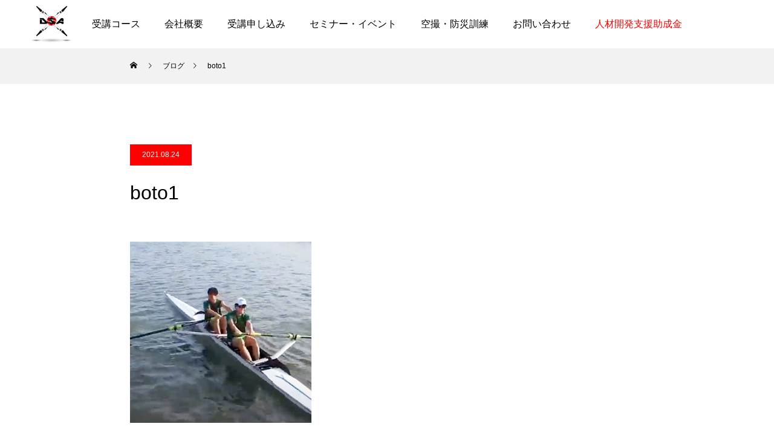

--- FILE ---
content_type: text/html; charset=UTF-8
request_url: https://www.drone.aichi.jp/gallery/%E5%90%8D%E5%8F%A4%E5%B1%8B%E5%A4%A7%E5%AD%A6%E3%83%BB%E3%83%9C%E3%83%BC%E3%83%88%E9%83%A8%E3%81%AE%E7%B7%B4%E7%BF%92%E9%A2%A8%E6%99%AF/boto1/
body_size: 17487
content:
<!DOCTYPE html>
<html class="pc" dir="ltr" lang="ja" prefix="og: https://ogp.me/ns#">
<head prefix="og: https://ogp.me/ns# fb: https://ogp.me/ns/fb#">
<meta charset="UTF-8">
<!--[if IE]><meta http-equiv="X-UA-Compatible" content="IE=edge"><![endif]-->
<meta name="viewport" content="width=device-width">
<title>boto1 | (公認)株式会社DSA ドローンスクールなごのキャンパス・岡崎校 愛知名古屋</title>
<meta name="description" content="">
<link rel="pingback" href="https://www.drone.aichi.jp/cms-895634/xmlrpc.php">
<link rel="shortcut icon" href="https://www.drone.aichi.jp/cms-895634/wp-content/uploads/2020/05/dsalogo-e1588565713183.png">

		<!-- All in One SEO 4.9.2 - aioseo.com -->
	<meta name="robots" content="max-image-preview:large" />
	<meta name="author" content="unaitedcloudnagoya@gmail.com"/>
	<link rel="canonical" href="https://www.drone.aichi.jp/gallery/%e5%90%8d%e5%8f%a4%e5%b1%8b%e5%a4%a7%e5%ad%a6%e3%83%bb%e3%83%9c%e3%83%bc%e3%83%88%e9%83%a8%e3%81%ae%e7%b7%b4%e7%bf%92%e9%a2%a8%e6%99%af/boto1/" />
	<meta name="generator" content="All in One SEO (AIOSEO) 4.9.2" />
		<meta property="og:locale" content="ja_JP" />
		<meta property="og:site_name" content="(公認)株式会社DSA ドローンスクールなごのキャンパス・岡崎校 愛知名古屋 |" />
		<meta property="og:type" content="article" />
		<meta property="og:title" content="boto1 | (公認)株式会社DSA ドローンスクールなごのキャンパス・岡崎校 愛知名古屋" />
		<meta property="og:url" content="https://www.drone.aichi.jp/gallery/%e5%90%8d%e5%8f%a4%e5%b1%8b%e5%a4%a7%e5%ad%a6%e3%83%bb%e3%83%9c%e3%83%bc%e3%83%88%e9%83%a8%e3%81%ae%e7%b7%b4%e7%bf%92%e9%a2%a8%e6%99%af/boto1/" />
		<meta property="og:image" content="https://www.drone.aichi.jp/wp-content/uploads/2021/01/dsalogo.png" />
		<meta property="og:image:secure_url" content="https://www.drone.aichi.jp/wp-content/uploads/2021/01/dsalogo.png" />
		<meta property="article:published_time" content="2021-08-24T00:31:30+00:00" />
		<meta property="article:modified_time" content="2021-08-24T00:31:30+00:00" />
		<meta property="article:publisher" content="https://www.facebook.com/dsjaichi/" />
		<meta name="twitter:card" content="summary" />
		<meta name="twitter:title" content="boto1 | (公認)株式会社DSA ドローンスクールなごのキャンパス・岡崎校 愛知名古屋" />
		<meta name="twitter:image" content="https://www.drone.aichi.jp/wp-content/uploads/2021/01/dsalogo.png" />
		<script type="application/ld+json" class="aioseo-schema">
			{"@context":"https:\/\/schema.org","@graph":[{"@type":"BreadcrumbList","@id":"https:\/\/www.drone.aichi.jp\/gallery\/%e5%90%8d%e5%8f%a4%e5%b1%8b%e5%a4%a7%e5%ad%a6%e3%83%bb%e3%83%9c%e3%83%bc%e3%83%88%e9%83%a8%e3%81%ae%e7%b7%b4%e7%bf%92%e9%a2%a8%e6%99%af\/boto1\/#breadcrumblist","itemListElement":[{"@type":"ListItem","@id":"https:\/\/www.drone.aichi.jp#listItem","position":1,"name":"\u30db\u30fc\u30e0","item":"https:\/\/www.drone.aichi.jp","nextItem":{"@type":"ListItem","@id":"https:\/\/www.drone.aichi.jp\/gallery\/%e5%90%8d%e5%8f%a4%e5%b1%8b%e5%a4%a7%e5%ad%a6%e3%83%bb%e3%83%9c%e3%83%bc%e3%83%88%e9%83%a8%e3%81%ae%e7%b7%b4%e7%bf%92%e9%a2%a8%e6%99%af\/boto1\/#listItem","name":"boto1"}},{"@type":"ListItem","@id":"https:\/\/www.drone.aichi.jp\/gallery\/%e5%90%8d%e5%8f%a4%e5%b1%8b%e5%a4%a7%e5%ad%a6%e3%83%bb%e3%83%9c%e3%83%bc%e3%83%88%e9%83%a8%e3%81%ae%e7%b7%b4%e7%bf%92%e9%a2%a8%e6%99%af\/boto1\/#listItem","position":2,"name":"boto1","previousItem":{"@type":"ListItem","@id":"https:\/\/www.drone.aichi.jp#listItem","name":"\u30db\u30fc\u30e0"}}]},{"@type":"ItemPage","@id":"https:\/\/www.drone.aichi.jp\/gallery\/%e5%90%8d%e5%8f%a4%e5%b1%8b%e5%a4%a7%e5%ad%a6%e3%83%bb%e3%83%9c%e3%83%bc%e3%83%88%e9%83%a8%e3%81%ae%e7%b7%b4%e7%bf%92%e9%a2%a8%e6%99%af\/boto1\/#itempage","url":"https:\/\/www.drone.aichi.jp\/gallery\/%e5%90%8d%e5%8f%a4%e5%b1%8b%e5%a4%a7%e5%ad%a6%e3%83%bb%e3%83%9c%e3%83%bc%e3%83%88%e9%83%a8%e3%81%ae%e7%b7%b4%e7%bf%92%e9%a2%a8%e6%99%af\/boto1\/","name":"boto1 | (\u516c\u8a8d)\u682a\u5f0f\u4f1a\u793eDSA \u30c9\u30ed\u30fc\u30f3\u30b9\u30af\u30fc\u30eb\u306a\u3054\u306e\u30ad\u30e3\u30f3\u30d1\u30b9\u30fb\u5ca1\u5d0e\u6821 \u611b\u77e5\u540d\u53e4\u5c4b","inLanguage":"ja","isPartOf":{"@id":"https:\/\/www.drone.aichi.jp\/#website"},"breadcrumb":{"@id":"https:\/\/www.drone.aichi.jp\/gallery\/%e5%90%8d%e5%8f%a4%e5%b1%8b%e5%a4%a7%e5%ad%a6%e3%83%bb%e3%83%9c%e3%83%bc%e3%83%88%e9%83%a8%e3%81%ae%e7%b7%b4%e7%bf%92%e9%a2%a8%e6%99%af\/boto1\/#breadcrumblist"},"author":{"@id":"https:\/\/www.drone.aichi.jp\/team\/unaitedcloudnagoyagmail-com\/#author"},"creator":{"@id":"https:\/\/www.drone.aichi.jp\/team\/unaitedcloudnagoyagmail-com\/#author"},"datePublished":"2021-08-24T09:31:30+09:00","dateModified":"2021-08-24T09:31:30+09:00"},{"@type":"Organization","@id":"https:\/\/www.drone.aichi.jp\/#organization","name":"DSA\u30c9\u30ed\u30fc\u30f3\u30b9\u30af\u30fc\u30eb\u611b\u77e5\u540d\u53e4\u5c4b","url":"https:\/\/www.drone.aichi.jp\/","telephone":"+81568340106","logo":{"@type":"ImageObject","url":"https:\/\/www.drone.aichi.jp\/cms-895634\/wp-content\/uploads\/2021\/08\/boto1.png","@id":"https:\/\/www.drone.aichi.jp\/gallery\/%e5%90%8d%e5%8f%a4%e5%b1%8b%e5%a4%a7%e5%ad%a6%e3%83%bb%e3%83%9c%e3%83%bc%e3%83%88%e9%83%a8%e3%81%ae%e7%b7%b4%e7%bf%92%e9%a2%a8%e6%99%af\/boto1\/#organizationLogo"},"image":{"@id":"https:\/\/www.drone.aichi.jp\/gallery\/%e5%90%8d%e5%8f%a4%e5%b1%8b%e5%a4%a7%e5%ad%a6%e3%83%bb%e3%83%9c%e3%83%bc%e3%83%88%e9%83%a8%e3%81%ae%e7%b7%b4%e7%bf%92%e9%a2%a8%e6%99%af\/boto1\/#organizationLogo"},"sameAs":["https:\/\/www.facebook.com\/dsjaichi\/","https:\/\/www.instagram.com\/drone.aichikasugai\/","https:\/\/www.youtube.com\/channel\/UCBAKZZ141sa2ggwtUly7T9g"]},{"@type":"Person","@id":"https:\/\/www.drone.aichi.jp\/team\/unaitedcloudnagoyagmail-com\/#author","url":"https:\/\/www.drone.aichi.jp\/team\/unaitedcloudnagoyagmail-com\/","name":"unaitedcloudnagoya@gmail.com","image":{"@type":"ImageObject","@id":"https:\/\/www.drone.aichi.jp\/gallery\/%e5%90%8d%e5%8f%a4%e5%b1%8b%e5%a4%a7%e5%ad%a6%e3%83%bb%e3%83%9c%e3%83%bc%e3%83%88%e9%83%a8%e3%81%ae%e7%b7%b4%e7%bf%92%e9%a2%a8%e6%99%af\/boto1\/#authorImage","url":"https:\/\/secure.gravatar.com\/avatar\/832ee2b2a5ebc578c2c1e3464a0e5ec2dbfc66203d4259c8226519f8d13811f5?s=96&d=mm&r=g","width":96,"height":96,"caption":"unaitedcloudnagoya@gmail.com"}},{"@type":"WebSite","@id":"https:\/\/www.drone.aichi.jp\/#website","url":"https:\/\/www.drone.aichi.jp\/","name":"DSA\u30c9\u30ed\u30fc\u30f3\u30b9\u30af\u30fc\u30eb\u611b\u77e5\u540d\u53e4\u5c4b","inLanguage":"ja","publisher":{"@id":"https:\/\/www.drone.aichi.jp\/#organization"}}]}
		</script>
		<!-- All in One SEO -->

<meta property="og:type" content="article">
<meta property="og:url" content="https://www.drone.aichi.jp/gallery/%E5%90%8D%E5%8F%A4%E5%B1%8B%E5%A4%A7%E5%AD%A6%E3%83%BB%E3%83%9C%E3%83%BC%E3%83%88%E9%83%A8%E3%81%AE%E7%B7%B4%E7%BF%92%E9%A2%A8%E6%99%AF/boto1/">
<meta property="og:title" content="boto1 | (公認)株式会社DSA ドローンスクールなごのキャンパス・岡崎校 愛知名古屋">
<meta property="og:description" content="">
<meta property="og:site_name" content="(公認)株式会社DSA ドローンスクールなごのキャンパス・岡崎校 愛知名古屋">
<meta property="og:image" content="https://www.drone.aichi.jp/cms-895634/wp-content/themes/force_tcd078/img/common/no_image2.gif">
<meta property="og:image:secure_url" content="https://www.drone.aichi.jp/cms-895634/wp-content/themes/force_tcd078/img/common/no_image2.gif"> 
<meta property="og:image:width" content="800"> 
<meta property="og:image:height" content="485">
<meta name="twitter:card" content="summary">
<meta name="twitter:title" content="boto1 | (公認)株式会社DSA ドローンスクールなごのキャンパス・岡崎校 愛知名古屋">
<meta property="twitter:description" content="">
<meta name="twitter:image:src" content="https://www.drone.aichi.jp/cms-895634/wp-content/themes/force_tcd078/img/common/no_image2.gif">
<link rel="alternate" title="oEmbed (JSON)" type="application/json+oembed" href="https://www.drone.aichi.jp/wp-json/oembed/1.0/embed?url=https%3A%2F%2Fwww.drone.aichi.jp%2Fgallery%2F%25e5%2590%258d%25e5%258f%25a4%25e5%25b1%258b%25e5%25a4%25a7%25e5%25ad%25a6%25e3%2583%25bb%25e3%2583%259c%25e3%2583%25bc%25e3%2583%2588%25e9%2583%25a8%25e3%2581%25ae%25e7%25b7%25b4%25e7%25bf%2592%25e9%25a2%25a8%25e6%2599%25af%2Fboto1%2F" />
<link rel="alternate" title="oEmbed (XML)" type="text/xml+oembed" href="https://www.drone.aichi.jp/wp-json/oembed/1.0/embed?url=https%3A%2F%2Fwww.drone.aichi.jp%2Fgallery%2F%25e5%2590%258d%25e5%258f%25a4%25e5%25b1%258b%25e5%25a4%25a7%25e5%25ad%25a6%25e3%2583%25bb%25e3%2583%259c%25e3%2583%25bc%25e3%2583%2588%25e9%2583%25a8%25e3%2581%25ae%25e7%25b7%25b4%25e7%25bf%2592%25e9%25a2%25a8%25e6%2599%25af%2Fboto1%2F&#038;format=xml" />
<link rel="preconnect" href="https://fonts.googleapis.com">
<link rel="preconnect" href="https://fonts.gstatic.com" crossorigin>
<link href="https://fonts.googleapis.com/css2?family=Noto+Sans+JP:wght@400;600" rel="stylesheet">
<style id='wp-img-auto-sizes-contain-inline-css' type='text/css'>
img:is([sizes=auto i],[sizes^="auto," i]){contain-intrinsic-size:3000px 1500px}
/*# sourceURL=wp-img-auto-sizes-contain-inline-css */
</style>
<link rel='stylesheet' id='style-css' href='https://www.drone.aichi.jp/cms-895634/wp-content/themes/force_tcd078/style.css?ver=1.17.1' type='text/css' media='all' />
<style id='wp-block-library-inline-css' type='text/css'>
:root{--wp-block-synced-color:#7a00df;--wp-block-synced-color--rgb:122,0,223;--wp-bound-block-color:var(--wp-block-synced-color);--wp-editor-canvas-background:#ddd;--wp-admin-theme-color:#007cba;--wp-admin-theme-color--rgb:0,124,186;--wp-admin-theme-color-darker-10:#006ba1;--wp-admin-theme-color-darker-10--rgb:0,107,160.5;--wp-admin-theme-color-darker-20:#005a87;--wp-admin-theme-color-darker-20--rgb:0,90,135;--wp-admin-border-width-focus:2px}@media (min-resolution:192dpi){:root{--wp-admin-border-width-focus:1.5px}}.wp-element-button{cursor:pointer}:root .has-very-light-gray-background-color{background-color:#eee}:root .has-very-dark-gray-background-color{background-color:#313131}:root .has-very-light-gray-color{color:#eee}:root .has-very-dark-gray-color{color:#313131}:root .has-vivid-green-cyan-to-vivid-cyan-blue-gradient-background{background:linear-gradient(135deg,#00d084,#0693e3)}:root .has-purple-crush-gradient-background{background:linear-gradient(135deg,#34e2e4,#4721fb 50%,#ab1dfe)}:root .has-hazy-dawn-gradient-background{background:linear-gradient(135deg,#faaca8,#dad0ec)}:root .has-subdued-olive-gradient-background{background:linear-gradient(135deg,#fafae1,#67a671)}:root .has-atomic-cream-gradient-background{background:linear-gradient(135deg,#fdd79a,#004a59)}:root .has-nightshade-gradient-background{background:linear-gradient(135deg,#330968,#31cdcf)}:root .has-midnight-gradient-background{background:linear-gradient(135deg,#020381,#2874fc)}:root{--wp--preset--font-size--normal:16px;--wp--preset--font-size--huge:42px}.has-regular-font-size{font-size:1em}.has-larger-font-size{font-size:2.625em}.has-normal-font-size{font-size:var(--wp--preset--font-size--normal)}.has-huge-font-size{font-size:var(--wp--preset--font-size--huge)}.has-text-align-center{text-align:center}.has-text-align-left{text-align:left}.has-text-align-right{text-align:right}.has-fit-text{white-space:nowrap!important}#end-resizable-editor-section{display:none}.aligncenter{clear:both}.items-justified-left{justify-content:flex-start}.items-justified-center{justify-content:center}.items-justified-right{justify-content:flex-end}.items-justified-space-between{justify-content:space-between}.screen-reader-text{border:0;clip-path:inset(50%);height:1px;margin:-1px;overflow:hidden;padding:0;position:absolute;width:1px;word-wrap:normal!important}.screen-reader-text:focus{background-color:#ddd;clip-path:none;color:#444;display:block;font-size:1em;height:auto;left:5px;line-height:normal;padding:15px 23px 14px;text-decoration:none;top:5px;width:auto;z-index:100000}html :where(.has-border-color){border-style:solid}html :where([style*=border-top-color]){border-top-style:solid}html :where([style*=border-right-color]){border-right-style:solid}html :where([style*=border-bottom-color]){border-bottom-style:solid}html :where([style*=border-left-color]){border-left-style:solid}html :where([style*=border-width]){border-style:solid}html :where([style*=border-top-width]){border-top-style:solid}html :where([style*=border-right-width]){border-right-style:solid}html :where([style*=border-bottom-width]){border-bottom-style:solid}html :where([style*=border-left-width]){border-left-style:solid}html :where(img[class*=wp-image-]){height:auto;max-width:100%}:where(figure){margin:0 0 1em}html :where(.is-position-sticky){--wp-admin--admin-bar--position-offset:var(--wp-admin--admin-bar--height,0px)}@media screen and (max-width:600px){html :where(.is-position-sticky){--wp-admin--admin-bar--position-offset:0px}}

/*# sourceURL=wp-block-library-inline-css */
</style><style id='global-styles-inline-css' type='text/css'>
:root{--wp--preset--aspect-ratio--square: 1;--wp--preset--aspect-ratio--4-3: 4/3;--wp--preset--aspect-ratio--3-4: 3/4;--wp--preset--aspect-ratio--3-2: 3/2;--wp--preset--aspect-ratio--2-3: 2/3;--wp--preset--aspect-ratio--16-9: 16/9;--wp--preset--aspect-ratio--9-16: 9/16;--wp--preset--color--black: #000000;--wp--preset--color--cyan-bluish-gray: #abb8c3;--wp--preset--color--white: #ffffff;--wp--preset--color--pale-pink: #f78da7;--wp--preset--color--vivid-red: #cf2e2e;--wp--preset--color--luminous-vivid-orange: #ff6900;--wp--preset--color--luminous-vivid-amber: #fcb900;--wp--preset--color--light-green-cyan: #7bdcb5;--wp--preset--color--vivid-green-cyan: #00d084;--wp--preset--color--pale-cyan-blue: #8ed1fc;--wp--preset--color--vivid-cyan-blue: #0693e3;--wp--preset--color--vivid-purple: #9b51e0;--wp--preset--gradient--vivid-cyan-blue-to-vivid-purple: linear-gradient(135deg,rgb(6,147,227) 0%,rgb(155,81,224) 100%);--wp--preset--gradient--light-green-cyan-to-vivid-green-cyan: linear-gradient(135deg,rgb(122,220,180) 0%,rgb(0,208,130) 100%);--wp--preset--gradient--luminous-vivid-amber-to-luminous-vivid-orange: linear-gradient(135deg,rgb(252,185,0) 0%,rgb(255,105,0) 100%);--wp--preset--gradient--luminous-vivid-orange-to-vivid-red: linear-gradient(135deg,rgb(255,105,0) 0%,rgb(207,46,46) 100%);--wp--preset--gradient--very-light-gray-to-cyan-bluish-gray: linear-gradient(135deg,rgb(238,238,238) 0%,rgb(169,184,195) 100%);--wp--preset--gradient--cool-to-warm-spectrum: linear-gradient(135deg,rgb(74,234,220) 0%,rgb(151,120,209) 20%,rgb(207,42,186) 40%,rgb(238,44,130) 60%,rgb(251,105,98) 80%,rgb(254,248,76) 100%);--wp--preset--gradient--blush-light-purple: linear-gradient(135deg,rgb(255,206,236) 0%,rgb(152,150,240) 100%);--wp--preset--gradient--blush-bordeaux: linear-gradient(135deg,rgb(254,205,165) 0%,rgb(254,45,45) 50%,rgb(107,0,62) 100%);--wp--preset--gradient--luminous-dusk: linear-gradient(135deg,rgb(255,203,112) 0%,rgb(199,81,192) 50%,rgb(65,88,208) 100%);--wp--preset--gradient--pale-ocean: linear-gradient(135deg,rgb(255,245,203) 0%,rgb(182,227,212) 50%,rgb(51,167,181) 100%);--wp--preset--gradient--electric-grass: linear-gradient(135deg,rgb(202,248,128) 0%,rgb(113,206,126) 100%);--wp--preset--gradient--midnight: linear-gradient(135deg,rgb(2,3,129) 0%,rgb(40,116,252) 100%);--wp--preset--font-size--small: 13px;--wp--preset--font-size--medium: 20px;--wp--preset--font-size--large: 36px;--wp--preset--font-size--x-large: 42px;--wp--preset--spacing--20: 0.44rem;--wp--preset--spacing--30: 0.67rem;--wp--preset--spacing--40: 1rem;--wp--preset--spacing--50: 1.5rem;--wp--preset--spacing--60: 2.25rem;--wp--preset--spacing--70: 3.38rem;--wp--preset--spacing--80: 5.06rem;--wp--preset--shadow--natural: 6px 6px 9px rgba(0, 0, 0, 0.2);--wp--preset--shadow--deep: 12px 12px 50px rgba(0, 0, 0, 0.4);--wp--preset--shadow--sharp: 6px 6px 0px rgba(0, 0, 0, 0.2);--wp--preset--shadow--outlined: 6px 6px 0px -3px rgb(255, 255, 255), 6px 6px rgb(0, 0, 0);--wp--preset--shadow--crisp: 6px 6px 0px rgb(0, 0, 0);}:where(.is-layout-flex){gap: 0.5em;}:where(.is-layout-grid){gap: 0.5em;}body .is-layout-flex{display: flex;}.is-layout-flex{flex-wrap: wrap;align-items: center;}.is-layout-flex > :is(*, div){margin: 0;}body .is-layout-grid{display: grid;}.is-layout-grid > :is(*, div){margin: 0;}:where(.wp-block-columns.is-layout-flex){gap: 2em;}:where(.wp-block-columns.is-layout-grid){gap: 2em;}:where(.wp-block-post-template.is-layout-flex){gap: 1.25em;}:where(.wp-block-post-template.is-layout-grid){gap: 1.25em;}.has-black-color{color: var(--wp--preset--color--black) !important;}.has-cyan-bluish-gray-color{color: var(--wp--preset--color--cyan-bluish-gray) !important;}.has-white-color{color: var(--wp--preset--color--white) !important;}.has-pale-pink-color{color: var(--wp--preset--color--pale-pink) !important;}.has-vivid-red-color{color: var(--wp--preset--color--vivid-red) !important;}.has-luminous-vivid-orange-color{color: var(--wp--preset--color--luminous-vivid-orange) !important;}.has-luminous-vivid-amber-color{color: var(--wp--preset--color--luminous-vivid-amber) !important;}.has-light-green-cyan-color{color: var(--wp--preset--color--light-green-cyan) !important;}.has-vivid-green-cyan-color{color: var(--wp--preset--color--vivid-green-cyan) !important;}.has-pale-cyan-blue-color{color: var(--wp--preset--color--pale-cyan-blue) !important;}.has-vivid-cyan-blue-color{color: var(--wp--preset--color--vivid-cyan-blue) !important;}.has-vivid-purple-color{color: var(--wp--preset--color--vivid-purple) !important;}.has-black-background-color{background-color: var(--wp--preset--color--black) !important;}.has-cyan-bluish-gray-background-color{background-color: var(--wp--preset--color--cyan-bluish-gray) !important;}.has-white-background-color{background-color: var(--wp--preset--color--white) !important;}.has-pale-pink-background-color{background-color: var(--wp--preset--color--pale-pink) !important;}.has-vivid-red-background-color{background-color: var(--wp--preset--color--vivid-red) !important;}.has-luminous-vivid-orange-background-color{background-color: var(--wp--preset--color--luminous-vivid-orange) !important;}.has-luminous-vivid-amber-background-color{background-color: var(--wp--preset--color--luminous-vivid-amber) !important;}.has-light-green-cyan-background-color{background-color: var(--wp--preset--color--light-green-cyan) !important;}.has-vivid-green-cyan-background-color{background-color: var(--wp--preset--color--vivid-green-cyan) !important;}.has-pale-cyan-blue-background-color{background-color: var(--wp--preset--color--pale-cyan-blue) !important;}.has-vivid-cyan-blue-background-color{background-color: var(--wp--preset--color--vivid-cyan-blue) !important;}.has-vivid-purple-background-color{background-color: var(--wp--preset--color--vivid-purple) !important;}.has-black-border-color{border-color: var(--wp--preset--color--black) !important;}.has-cyan-bluish-gray-border-color{border-color: var(--wp--preset--color--cyan-bluish-gray) !important;}.has-white-border-color{border-color: var(--wp--preset--color--white) !important;}.has-pale-pink-border-color{border-color: var(--wp--preset--color--pale-pink) !important;}.has-vivid-red-border-color{border-color: var(--wp--preset--color--vivid-red) !important;}.has-luminous-vivid-orange-border-color{border-color: var(--wp--preset--color--luminous-vivid-orange) !important;}.has-luminous-vivid-amber-border-color{border-color: var(--wp--preset--color--luminous-vivid-amber) !important;}.has-light-green-cyan-border-color{border-color: var(--wp--preset--color--light-green-cyan) !important;}.has-vivid-green-cyan-border-color{border-color: var(--wp--preset--color--vivid-green-cyan) !important;}.has-pale-cyan-blue-border-color{border-color: var(--wp--preset--color--pale-cyan-blue) !important;}.has-vivid-cyan-blue-border-color{border-color: var(--wp--preset--color--vivid-cyan-blue) !important;}.has-vivid-purple-border-color{border-color: var(--wp--preset--color--vivid-purple) !important;}.has-vivid-cyan-blue-to-vivid-purple-gradient-background{background: var(--wp--preset--gradient--vivid-cyan-blue-to-vivid-purple) !important;}.has-light-green-cyan-to-vivid-green-cyan-gradient-background{background: var(--wp--preset--gradient--light-green-cyan-to-vivid-green-cyan) !important;}.has-luminous-vivid-amber-to-luminous-vivid-orange-gradient-background{background: var(--wp--preset--gradient--luminous-vivid-amber-to-luminous-vivid-orange) !important;}.has-luminous-vivid-orange-to-vivid-red-gradient-background{background: var(--wp--preset--gradient--luminous-vivid-orange-to-vivid-red) !important;}.has-very-light-gray-to-cyan-bluish-gray-gradient-background{background: var(--wp--preset--gradient--very-light-gray-to-cyan-bluish-gray) !important;}.has-cool-to-warm-spectrum-gradient-background{background: var(--wp--preset--gradient--cool-to-warm-spectrum) !important;}.has-blush-light-purple-gradient-background{background: var(--wp--preset--gradient--blush-light-purple) !important;}.has-blush-bordeaux-gradient-background{background: var(--wp--preset--gradient--blush-bordeaux) !important;}.has-luminous-dusk-gradient-background{background: var(--wp--preset--gradient--luminous-dusk) !important;}.has-pale-ocean-gradient-background{background: var(--wp--preset--gradient--pale-ocean) !important;}.has-electric-grass-gradient-background{background: var(--wp--preset--gradient--electric-grass) !important;}.has-midnight-gradient-background{background: var(--wp--preset--gradient--midnight) !important;}.has-small-font-size{font-size: var(--wp--preset--font-size--small) !important;}.has-medium-font-size{font-size: var(--wp--preset--font-size--medium) !important;}.has-large-font-size{font-size: var(--wp--preset--font-size--large) !important;}.has-x-large-font-size{font-size: var(--wp--preset--font-size--x-large) !important;}
/*# sourceURL=global-styles-inline-css */
</style>

<style id='classic-theme-styles-inline-css' type='text/css'>
/*! This file is auto-generated */
.wp-block-button__link{color:#fff;background-color:#32373c;border-radius:9999px;box-shadow:none;text-decoration:none;padding:calc(.667em + 2px) calc(1.333em + 2px);font-size:1.125em}.wp-block-file__button{background:#32373c;color:#fff;text-decoration:none}
/*# sourceURL=/wp-includes/css/classic-themes.min.css */
</style>
<link rel='stylesheet' id='contact-form-7-css' href='https://www.drone.aichi.jp/cms-895634/wp-content/plugins/contact-form-7/includes/css/styles.css?ver=6.1.4' type='text/css' media='all' />
<link rel='stylesheet' id='tablepress-default-css' href='https://www.drone.aichi.jp/cms-895634/wp-content/plugins/tablepress/css/build/default.css?ver=3.2.6' type='text/css' media='all' />
<style>:root {
  --tcd-font-type1: Arial,"Hiragino Sans","Yu Gothic Medium","Meiryo",sans-serif;
  --tcd-font-type2: "Times New Roman",Times,"Yu Mincho","游明朝","游明朝体","Hiragino Mincho Pro",serif;
  --tcd-font-type3: Palatino,"Yu Kyokasho","游教科書体","UD デジタル 教科書体 N","游明朝","游明朝体","Hiragino Mincho Pro","Meiryo",serif;
  --tcd-font-type-logo: "Noto Sans JP",sans-serif;
}</style>
<!--n2css--><!--n2js--><script type="text/javascript" src="https://www.drone.aichi.jp/cms-895634/wp-includes/js/jquery/jquery.min.js?ver=3.7.1" id="jquery-core-js"></script>
<script type="text/javascript" src="https://www.drone.aichi.jp/cms-895634/wp-includes/js/jquery/jquery-migrate.min.js?ver=3.4.1" id="jquery-migrate-js"></script>
<link rel="https://api.w.org/" href="https://www.drone.aichi.jp/wp-json/" /><link rel="alternate" title="JSON" type="application/json" href="https://www.drone.aichi.jp/wp-json/wp/v2/media/1131" /><link rel='shortlink' href='https://www.drone.aichi.jp/?p=1131' />
<link rel="stylesheet" href="https://www.drone.aichi.jp/cms-895634/wp-content/themes/force_tcd078/css/design-plus.css?ver=1.17.1">
<link rel="stylesheet" href="https://www.drone.aichi.jp/cms-895634/wp-content/themes/force_tcd078/css/sns-botton.css?ver=1.17.1">
<link rel="stylesheet" media="screen and (max-width:1001px)" href="https://www.drone.aichi.jp/cms-895634/wp-content/themes/force_tcd078/css/responsive.css?ver=1.17.1">
<link rel="stylesheet" media="screen and (max-width:1001px)" href="https://www.drone.aichi.jp/cms-895634/wp-content/themes/force_tcd078/css/footer-bar.css?ver=1.17.1">

<script src="https://www.drone.aichi.jp/cms-895634/wp-content/themes/force_tcd078/js/tcd_cookie.js?ver=1.17.1"></script>
<script src="https://www.drone.aichi.jp/cms-895634/wp-content/themes/force_tcd078/js/jquery.easing.1.4.js?ver=1.17.1"></script>
<script src="https://www.drone.aichi.jp/cms-895634/wp-content/themes/force_tcd078/js/jscript.js?ver=1.17.1"></script>
<script src="https://www.drone.aichi.jp/cms-895634/wp-content/themes/force_tcd078/js/comment.js?ver=1.17.1"></script>

<link rel="stylesheet" href="https://www.drone.aichi.jp/cms-895634/wp-content/themes/force_tcd078/js/simplebar.css?ver=1.17.1">
<script src="https://www.drone.aichi.jp/cms-895634/wp-content/themes/force_tcd078/js/simplebar.min.js?ver=1.17.1"></script>


<script src="https://www.drone.aichi.jp/cms-895634/wp-content/themes/force_tcd078/js/header_fix.js?ver=1.17.1"></script>
<script src="https://www.drone.aichi.jp/cms-895634/wp-content/themes/force_tcd078/js/header_fix_mobile.js?ver=1.17.1"></script>

<style type="text/css">

body, input, textarea { font-family: var(--tcd-font-type1);}

.rich_font, .p-vertical { font-family: var(--tcd-font-type1); }

.rich_font_1 { font-family: var(--tcd-font-type1); }
.rich_font_2 { font-family: var(--tcd-font-type2);font-weight:500; }
.rich_font_3 { font-family: var(--tcd-font-type3); font-weight:500; }
.rich_font_logo { font-family: var(--tcd-font-type-logo); font-weight: bold !important;}

.post_content, #next_prev_post { font-family: var(--tcd-font-type1);}


.widget_headline { font-family: var(--tcd-font-type1); }

.blog_meta { color:#ffffff !important; background:#ff0000 !important; }
.blog_meta a { color:#ffffff; }
.blog_meta li:last-child:before { background:#ffffff; }
.news_meta { color:#ffffff !important; background:#0085b2 !important; }
.news_meta a { color:#ffffff; }
.news_meta li:last-child:before { background:#ffffff; }

#header { border-bottom:1px solid rgba(255,255,255,0.5); }
#header.active, .pc .header_fix #header { background:#dd3333; border-color:rgba(255,255,255,0) !important; }
body.no_menu #header.active { background:none !important; border-bottom:1px solid rgba(255,255,255,0.5) !important; }
.mobile #header, .mobie #header.active, .mobile .header_fix #header { background:#ffffff; border:none; }
.mobile #header_logo .logo a, #menu_button:before { color:#000000; }
.mobile #header_logo .logo a:hover, #menu_button:hover:before { color:#cccccc; }

#global_menu > ul > li > a, #header_social_link li a, #header_logo .logo a { color:#000000; }
#global_menu > ul > li > a:hover, #header_social_link li a:hover:before, #global_menu > ul > li.megamenu_parent.active_button > a, #header_logo .logo a:hover, #global_menu > ul > li.active > a { color:#cccccc; }
#global_menu ul ul a { color:#FFFFFF; background:#000000; }
#global_menu ul ul a:hover { background:#9a0000; }
#global_menu ul ul li.menu-item-has-children > a:before { color:#FFFFFF; }
#header_social_link li a:before{color:#000000;}
#drawer_menu { background:#222222; }
#mobile_menu a { color:#ffffff; background:#222222; border-bottom:1px solid #444444; }
#mobile_menu li li a { color:#ffffff; background:#333333; }
#mobile_menu a:hover, #drawer_menu .close_button:hover, #mobile_menu .child_menu_button:hover { color:#ffffff; background:#9a0000; }
#mobile_menu li li a:hover { color:#ffffff; }

.megamenu_gallery_category_list { background:#003249; }
.megamenu_gallery_category_list .title { font-size:20px; }
.megamenu_gallery_category_list .item a:before {
  background: -moz-linear-gradient(left,  rgba(0,0,0,0.5) 0%, rgba(0,0,0,0) 100%);
  background: -webkit-linear-gradient(left,  rgba(0,0,0,0.5) 0%,rgba(0,0,0,0) 100%);
  background: linear-gradient(to right,  rgba(0,0,0,0.5) 0%,rgba(0,0,0,0) 100%);
}
.megamenu_blog_list { background:#003249; }
.megamenu_blog_list .item .title { font-size:14px; }

#bread_crumb { background:#f2f2f2; }

#return_top a:before { color:#ffffff; }
#return_top a { background:#ff0000; }
#return_top a:hover { background:#9a0000; }
#footer_banner .title { font-size:16px; color:#ffffff; }
@media screen and (max-width:750px) {
  #footer_banner .title { font-size:14px; }
}

#post_title_area .title { font-size:32px; color:#ffffff; }
#post_title_area:before {
  background: -moz-linear-gradient(top,  rgba(0,0,0,0.3) 0%, rgba(0,0,0,0) 100%);
  background: -webkit-linear-gradient(top,  rgba(0,0,0,0.3) 0%,rgba(0,0,0,0) 100%);
  background: linear-gradient(to bottom,  rgba(0,0,0,0.3) 0%,rgba(0,0,0,0) 100%);
}
#article .post_content { font-size:16px; }
#recent_post .headline { font-size:18px; }
#single_tab_post_list_header { font-size:16px; }
@media screen and (max-width:750px) {
  #post_title_area .title { font-size:20px; }
  #article .post_content { font-size:14px; }
  #recent_post .headline { font-size:16px; }
  #single_tab_post_list_header { font-size:14px; }
}

.author_profile a.avatar img, .animate_image img, .animate_background .image, #recipe_archive .blur_image {
  width:100%; height:auto;
  -webkit-transition: transform  0.75s ease;
  transition: transform  0.75s ease;
}
.author_profile a.avatar:hover img, .animate_image:hover img, .animate_background:hover .image, #recipe_archive a:hover .blur_image {
  -webkit-transform: scale(1.2);
  transform: scale(1.2);
}




a { color:#000; }

#comment_headline, .tcd_category_list a:hover, .tcd_category_list .child_menu_button:hover, #post_title_area .post_meta a:hover,
.cardlink_title a:hover, #recent_post .item a:hover, .comment a:hover, .comment_form_wrapper a:hover, .author_profile a:hover, .author_profile .author_link li a:hover:before, #post_meta_bottom a:hover,
#searchform .submit_button:hover:before, .styled_post_list1 a:hover .title_area, .styled_post_list1 a:hover .date, .p-dropdown__title:hover:after, .p-dropdown__list li a:hover, #menu_button:hover:before,
  { color: #ff0000; }

#submit_comment:hover, #cancel_comment_reply a:hover, #wp-calendar #prev a:hover, #wp-calendar #next a:hover, #wp-calendar td a:hover, #p_readmore .button:hover, .page_navi a:hover, #post_pagination p, #post_pagination a:hover, .c-pw__btn:hover, #post_pagination a:hover,
.member_list_slider .slick-dots button:hover::before, .member_list_slider .slick-dots .slick-active button::before, #comment_tab li.active a, #comment_tab li.active a:hover
  { background-color: #ff0000; }

#comment_textarea textarea:focus, .c-pw__box-input:focus, .page_navi a:hover, #post_pagination p, #post_pagination a:hover
  { border-color: #ff0000; }

a:hover, #header_logo a:hover, .megamenu_blog_list a:hover .title, .megamenu_blog_list .slider_arrow:hover:before, .index_post_list1 .slider_arrow:hover:before, #header_carousel .post_meta li a:hover,
#footer a:hover, #footer_social_link li a:hover:before, #bread_crumb a:hover, #bread_crumb li.home a:hover:after, #next_prev_post a:hover, #next_prev_post a:hover:before, .post_list1 .post_meta li a:hover, .index_post_list1 .carousel_arrow:hover:before, .post_list2 .post_meta li a:hover,
#recent_post .carousel_arrow:hover:before, #single_tab_post_list .carousel_arrow:hover:before, #single_tab_post_list_header li:hover, #single_author_title_area .author_link li a:hover:before, .megamenu_blog_list .carousel_arrow:hover:before,
#member_single .user_video_area a:hover:before, #single_gallery_list .item.video:hover:after, .single_copy_title_url_btn:hover, .p-dropdown__list li a:hover, .p-dropdown__title:hover
  { color: #cccccc; }
#footer_social_link li.note a:hover:before{ background-color: #cccccc; }
.post_content a, .custom-html-widget a { color:#000000; }
.post_content a:hover, .custom-html-widget a:hover { color:#999999; }


.styled_h2 {
  font-size:22px !important; text-align:left; color:#000000;   border-top:1px solid #222222;
  border-bottom:1px solid #222222;
  border-left:0px solid #222222;
  border-right:0px solid #222222;
  padding:30px 0px 30px 0px !important;
  margin:0px 0px 30px !important;
}
.styled_h3 {
  font-size:20px !important; text-align:left; color:#000000;   border-top:2px solid #222222;
  border-bottom:1px solid #dddddd;
  border-left:0px solid #dddddd;
  border-right:0px solid #dddddd;
  padding:30px 0px 30px 20px !important;
  margin:0px 0px 30px !important;
}
.styled_h4 {
  font-size:26px !important; text-align:left; color:#000000;   border-top:0px solid #dddddd;
  border-bottom:0px solid #dddddd;
  border-left:5px solid #dd3333;
  border-right:0px solid #dddddd;
  padding:0px 0px 0px 10px !important;
  margin:30px 0px 20px !important;
}
.styled_h5 {
  font-size:16px !important; text-align:left; color:#000000;   border-top:0px solid #dddddd;
  border-bottom:0px solid #dddddd;
  border-left:0px solid #dddddd;
  border-right:0px solid #dddddd;
  padding:15px 15px 15px 15px !important;
  margin:0px 0px 30px !important;
}
.q_custom_button1 { background: #535353; color: #ffffff !important; border-color: #535353 !important; }
.q_custom_button1:hover, .q_custom_button1:focus { background: #7d7d7d; color: #ffffff !important; border-color: #7d7d7d !important; }
.q_custom_button2 { background: #ff0000; color: #ffffff !important; border-color: #ff0000 !important; }
.q_custom_button2:hover, .q_custom_button2:focus { background: #9a0000; color: #ffffff !important; border-color: #7d7d7d !important; }
.q_custom_button3 { background: #1e73be; color: #ffffff !important; border-color: #1e73be !important; }
.q_custom_button3:hover, .q_custom_button3:focus { background: #16588e; color: #ffffff !important; border-color: #16588e !important; }
.speech_balloon_left1 .speach_balloon_text { background-color: #ffdfdf; border-color: #ffdfdf; color: #000000 }
.speech_balloon_left1 .speach_balloon_text::before { border-right-color: #ffdfdf }
.speech_balloon_left1 .speach_balloon_text::after { border-right-color: #ffdfdf }
.speech_balloon_left2 .speach_balloon_text { background-color: #ffffff; border-color: #ff5353; color: #000000 }
.speech_balloon_left2 .speach_balloon_text::before { border-right-color: #ff5353 }
.speech_balloon_left2 .speach_balloon_text::after { border-right-color: #ffffff }
.speech_balloon_right1 .speach_balloon_text { background-color: #ccf4ff; border-color: #ccf4ff; color: #000000 }
.speech_balloon_right1 .speach_balloon_text::before { border-left-color: #ccf4ff }
.speech_balloon_right1 .speach_balloon_text::after { border-left-color: #ccf4ff }
.speech_balloon_right2 .speach_balloon_text { background-color: #ffffff; border-color: #0789b5; color: #000000 }
.speech_balloon_right2 .speach_balloon_text::before { border-left-color: #0789b5 }
.speech_balloon_right2 .speach_balloon_text::after { border-left-color: #ffffff }

</style>

<script type="text/javascript">
jQuery(function($){

  $('.megamenu_blog_slider').slick({
    infinite: true,
    dots: false,
    arrows: false,
    slidesToShow: 5,
    slidesToScroll: 1,
    swipeToSlide: true,
    touchThreshold: 20,
    adaptiveHeight: false,
    pauseOnHover: true,
    autoplay: false,
    fade: false,
    easing: 'easeOutExpo',
    speed: 700,
    autoplaySpeed: 5000
  });
  $('.megamenu_blog_list_inner .prev_item').on('click', function() {
    $('.megamenu_blog_slider').slick('slickPrev');
  });
  $('.megamenu_blog_list_inner .next_item').on('click', function() {
    $('.megamenu_blog_slider').slick('slickNext');
  });

});
</script>
<style>
.p-cta--1 .button { background: #004c66; }
.p-cta--1 .button:hover { background: #444444; }
.p-cta--2 .button { background: #004c66; }
.p-cta--2 .button:hover { background: #444444; }
.p-cta--3 .button { background: #004c66; }
.p-cta--3 .button:hover { background: #444444; }
</style>
<style type="text/css">
.p-footer-cta--1 .p-footer-cta__catch { color: #ffffff; }
.p-footer-cta--1 .p-footer-cta__desc { color: #999999; }
.p-footer-cta--1 .p-footer-cta__inner { background: rgba( 0, 0, 0, 1); }
.p-footer-cta--1 .p-footer-cta__btn { color:#ffffff; background: #004c66; }
.p-footer-cta--1 .p-footer-cta__btn:hover { color:#ffffff; background: #444444; }
.p-footer-cta--2 .p-footer-cta__catch { color: #ffffff; }
.p-footer-cta--2 .p-footer-cta__desc { color: #999999; }
.p-footer-cta--2 .p-footer-cta__inner { background: rgba( 0, 0, 0, 1); }
.p-footer-cta--2 .p-footer-cta__btn { color:#ffffff; background: #004c66; }
.p-footer-cta--2 .p-footer-cta__btn:hover { color:#ffffff; background: #444444; }
.p-footer-cta--3 .p-footer-cta__catch { color: #ffffff; }
.p-footer-cta--3 .p-footer-cta__desc { color: #999999; }
.p-footer-cta--3 .p-footer-cta__inner { background: rgba( 0, 0, 0, 1); }
.p-footer-cta--3 .p-footer-cta__btn { color:#ffffff; background: #004c66; }
.p-footer-cta--3 .p-footer-cta__btn:hover { color:#ffffff; background: #444444; }
</style>

<script>
jQuery(function ($) {
	var $window = $(window);
	var $body = $('body');
  // クイックタグ - underline ------------------------------------------
  if ($('.q_underline').length) {
    var gradient_prefix = null;
    $('.q_underline').each(function(){
      var bbc = $(this).css('borderBottomColor');
      if (jQuery.inArray(bbc, ['transparent', 'rgba(0, 0, 0, 0)']) == -1) {
        if (gradient_prefix === null) {
          gradient_prefix = '';
          var ua = navigator.userAgent.toLowerCase();
          if (/webkit/.test(ua)) {
            gradient_prefix = '-webkit-';
          } else if (/firefox/.test(ua)) {
            gradient_prefix = '-moz-';
          } else {
            gradient_prefix = '';
          }
        }
        $(this).css('borderBottomColor', 'transparent');
        if (gradient_prefix) {
          $(this).css('backgroundImage', gradient_prefix+'linear-gradient(left, transparent 50%, '+bbc+ ' 50%)');
        } else {
          $(this).css('backgroundImage', 'linear-gradient(to right, transparent 50%, '+bbc+ ' 50%)');
        }
      }
    });
    $window.on('scroll.q_underline', function(){
      $('.q_underline:not(.is-active)').each(function(){
        if ($body.hasClass('show-serumtal')) {
          var left = $(this).offset().left;
          if (window.scrollX > left - window.innerHeight) {
            $(this).addClass('is-active');
          }
        } else {
          var top = $(this).offset().top;
          if (window.scrollY > top - window.innerHeight) {
            $(this).addClass('is-active');
          }
        }
      });
      if (!$('.q_underline:not(.is-active)').length) {
        $window.off('scroll.q_underline');
      }
    });
  }
} );
</script>
		<style type="text/css" id="wp-custom-css">
			#article .post_content{
	font-size:17px;
}
#header_carousel .item .title{
	font-size:16px;
}
.grecaptcha-badge { 
	visibility: hidden;
}
.dis_pc{
	display:block;
}
.dis_sp{
	display:none;
}
#header_social_link li a{
	width:30px;
	height:26px;
	line-height:26px;
}
#header_social_link li a:before{
	font-size:18px;
}
#footer_social_link li a{
	width:64px!important;
	height:30px;
	line-height:28px;
}
#footer_social_link li a:before{
	font-size:25px;
}
.index_free_space{
	width:1000px;
}
#global_menu{
	background:#ffffff;
}
.cb_contents.num2{
	padding-bottom:0;
}
.pc .index_free_space.cb_contents:last-of-type{
	padding-bottom:50px;
}
.index_free_space{
	padding-bottom:50px;
}
#header_social_link li.insta a:before,
#header_social_link li.contact a:before,
#header_social_link li.twitter a:before,
#header_social_link li.facebook a:before,
#header_social_link li.youtube a:before{
	color:#000;
}
.page-id-84 #page_header{
	height:0;
}
.home .index_post_list2 .headline{
	margin:0 0 20px 0;
}
.home .index_post_list2 .button{
	margin-top:40px;
}
.cb_contents.num8{
	text-align:center;
	padding-top:80px!important;
	width:100%;
	background:#fdf0f0;
}
.cb_contents.num9{
	padding-top:50px;
}
.h3_sub{
	font-size:14px;
	color:#dd3333;
	margin-bottom:0!important;
}
.post_content .h3_style{
	font-size:32px!important;
	font-weight:normal!important;
	padding-bottom:10px!important;
	margin-bottom:20px!important;
	position:relative;
	margin-top:0!important;
}
.h3_style::after{
	content: "";
	position: absolute;
	bottom: 0;
	left: 0;
	width: 40px;
	height: 3px;
	background-color: #dd3333;
}
.h2_style{
	font-size:36px!important;
	margin-bottom:20px;
	text-align:center;
}
.index_free_space.num1{
	padding-bottom:150px;
}
.cb_contents.num3,
.cb_contents.num4{
	margin-top:80px!important;
	padding-bottom:0;
}
.home .ytp-pause-overlay-controls-hidden .ytp-pause-overlay{
	display:none;
}
.page-id-1502 .blog_meta,
.page-id-1550 .blog_meta,
.page-id-1565 .blog_meta,
.page-id-1598 .blog_meta,
.page-id-1788 .blog_meta,
.page-id-1883 .blog_meta,
.page-id-1941 .blog_meta,
.page-id-2269 .blog_meta{
	padding:8px;
	margin-right:10px;
}
.sindan img{
	border:2px solid #eeeeee;
	box-sizing:border-box;
}
.sindan_box{
	background:#fdd;
	padding:30px;
}
.page-id-1690 .q_custom_button1{
	background-color:#ff0000;
	border-color:#ff0000!important;
	font-size:20px;
	font-weight:600;
}
.page-id-1690 .q_custom_button1:hover{
	background-color:#fff;
	color:#ff0000!important;
}
.kyotei_text{
	text-align:center;
	font-size:20px;
	font-weight:500;
	color:#b58601;
}
.kyotei_text span{
	font-size:14px;
}
.contact_caption{
	font-size:14px;
}
#page_header .headline_area:before{
	display:none;
}
.headline_area{
	position: absolute;
	z-index: 100;
	text-align: center;
	color: #fff;
	width: 850px;
	left: 50%;
	top: 50%;
	transform:translate(-50%, -50%)!important;
	box-sizing:border-box;
	transition:none!important;
}
.top-text{
	font-size:24px;
}
.home .h3_style{
	margin-top:50px!important;
}
.index_post_list2.num1 .button a{
	background:#ff0000;
}
.index_post_list2 .button a{
	font-size:17px;
	font-weight:bold;
}
.q_custom_button2{
	font-size:17px;
	font-weight:bold;
}
.course-point{
	font-size:20px;
}
.post_content blockquote.alignright, .post_content img.alignright{
	margin:0 0 7px 10px;
}
.wpcf7 p{
	font-size:18px;
}
.wpcf7 select, .wpcf7 .wpcf7-list-item-label{
	font-size:17px;
}
.wpcf7 .wpcf7-submit, .wpcf7 .wpcf7-previous{
	font-size:16px;
}
#global_menu .menu-item-2802 a{
	color:#ff0000;
}
#global_menu > ul > li > a{
	font-size:16px;
	font-weight:500;
}
.index_free_space.num1{
	padding-bottom:0;
}

@media screen and (max-width: 767px){
	.dis_pc{
		display:none;
	}
	.dis_sp{
		display:block;
	}
	.index_free_space {
    width: auto;
    padding: 0 10px 40px;
	}
	.index_free_space.num1{
		padding-bottom:40px;
	}
	.sp_center{
		text-align:center;
	}
	.box_txt{
		margin-bottom:14px!important;
	}
	.cb_contents.num3,
	.cb_contents.num4{
		margin-top:40px!important;
	}
.h3_style{
		font-size:24px!important;
	}
	.h2_style{
		font-size:24px!important;
	}
	.home .post_row{
		margin-right:-10px;
		margin-left:-10px;
	}
	.home .post_col-2{
		padding-right:10px;
		padding-left:10px;
	}
	.cb_contents.num8{
		width:auto!important;
		padding-top:40px!important;
	}
	.cb_contents.num9{
		padding-top:10px;
		padding-bottom:0;
	}
	.home .post_content table.table_no_border th,
	.home .post_content table.table_no_border td{
		padding-left:4px;
		padding-right:4px;
	}
	.kyotei_text{
		font-size:16px;
	}
	#header_carousel .item .title{
		font-size:14px;
	}
	.post-type-archive-gallery .headline_area{
		padding:0 20px;
		width:100%;
	}
	.sp-img{
		max-width:60%!important;
	}
	.top-text{
		font-size:16px;
	}
	.home .h3_style{
	margin-top:0px!important;
	}
	.wpcf7 p{
		font-size:17px;
	}
	.wpcf7 select, .wpcf7 .wpcf7-list-item-label{
		font-size:16px;
	}
	.tablepress-id-1 .column-1{
		width:35%;
	}
}
@media screen and (max-width: 1001px) and (min-width: 767px){
.index_free_space {
    width: auto;
    padding: 0 50px 100px;
	}
	.cb_contents.num7{
		width:auto!important;
	}
}		</style>
		<style id="sccss"></style><link rel='stylesheet' id='slick-style-css' href='https://www.drone.aichi.jp/cms-895634/wp-content/themes/force_tcd078/js/slick.css?ver=1.0.0' type='text/css' media='all' />
</head>
<body id="body" class="attachment wp-singular attachment-template-default single single-attachment postid-1131 attachmentid-1131 attachment-png wp-embed-responsive wp-theme-force_tcd078 metaslider-plugin use_header_fix use_mobile_header_fix">


<div id="container">

 <header id="header">

  <div id="header_logo">
   <div class="logo">
 <a href="https://www.drone.aichi.jp/" title="(公認)株式会社DSA ドローンスクールなごのキャンパス・岡崎校 愛知名古屋">
    <img class="pc_logo_image type1" src="https://www.drone.aichi.jp/cms-895634/wp-content/uploads/2021/03/logo_ds.png?1769880405" alt="(公認)株式会社DSA ドローンスクールなごのキャンパス・岡崎校 愛知名古屋" title="(公認)株式会社DSA ドローンスクールなごのキャンパス・岡崎校 愛知名古屋"  height="70" />
      <img class="mobile_logo_image" src="https://www.drone.aichi.jp/cms-895634/wp-content/uploads/2021/03/logo_ds_sp.png?1769880405" alt="(公認)株式会社DSA ドローンスクールなごのキャンパス・岡崎校 愛知名古屋" title="(公認)株式会社DSA ドローンスクールなごのキャンパス・岡崎校 愛知名古屋" width="57" height="50" />
   </a>
</div>

  </div>

    <a href="#" id="menu_button"><span>メニュー</span></a>
  <nav id="global_menu">
   <ul id="menu-menu-new" class="menu"><li id="menu-item-2784" class="menu-item menu-item-type-custom menu-item-object-custom menu-item-has-children menu-item-2784"><a>受講コース</a>
<ul class="sub-menu">
	<li id="menu-item-2782" class="menu-item menu-item-type-post_type menu-item-object-page menu-item-2782"><a href="https://www.drone.aichi.jp/national-qualification/">一等・二等無人航空機操縦士</a></li>
	<li id="menu-item-2776" class="menu-item menu-item-type-post_type menu-item-object-page menu-item-2776"><a href="https://www.drone.aichi.jp/second-class/">二等直前特別</a></li>
	<li id="menu-item-5367" class="menu-item menu-item-type-post_type menu-item-object-page menu-item-5367"><a href="https://www.drone.aichi.jp/support-course/">人材開発支援助成金</a></li>
	<li id="menu-item-2785" class="menu-item menu-item-type-post_type menu-item-object-page menu-item-2785"><a href="https://www.drone.aichi.jp/pesticide-spraying/">農薬散布</a></li>
	<li id="menu-item-2786" class="menu-item menu-item-type-post_type menu-item-object-page menu-item-2786"><a href="https://www.drone.aichi.jp/inspection/">点検</a></li>
	<li id="menu-item-2779" class="menu-item menu-item-type-post_type menu-item-object-page menu-item-2779"><a href="https://www.drone.aichi.jp/graduate/">卒業生対応</a></li>
</ul>
</li>
<li id="menu-item-2778" class="menu-item menu-item-type-post_type menu-item-object-page menu-item-2778"><a href="https://www.drone.aichi.jp/company/">会社概要</a></li>
<li id="menu-item-2780" class="menu-item menu-item-type-post_type menu-item-object-page menu-item-2780"><a href="https://www.drone.aichi.jp/application/">受講申し込み</a></li>
<li id="menu-item-2775" class="menu-item menu-item-type-post_type menu-item-object-page menu-item-2775"><a href="https://www.drone.aichi.jp/seminar/">セミナー・イベント</a></li>
<li id="menu-item-2787" class="menu-item menu-item-type-custom menu-item-object-custom menu-item-2787"><a href="https://www.drone.aichi.jp/gallery/">空撮・防災訓練</a></li>
<li id="menu-item-2783" class="menu-item menu-item-type-post_type menu-item-object-page menu-item-2783"><a href="https://www.drone.aichi.jp/contact/">お問い合わせ</a></li>
<li id="menu-item-2802" class="menu-item menu-item-type-post_type menu-item-object-page menu-item-2802"><a href="https://www.drone.aichi.jp/support/">人材開発支援助成金</a></li>
</ul>  </nav>
  
    
  
 </header>

 
<div id="page_header"  style="background:url(https://www.drone.aichi.jp/cms-895634/wp-content/uploads/2021/08/footer01.jpg) no-repeat center top; background-size:cover;">
  <div class="overlay" style="background: -moz-linear-gradient(top,  rgba(0,0,0,0.5) 0%, rgba(0,0,0,0) 100%); background: -webkit-linear-gradient(top,  rgba(0,0,0,0.5) 0%,rgba(0,0,0,0) 100%); background: linear-gradient(to bottom,  rgba(0,0,0,0.5) 0%,rgba(0,0,0,0) 100%);"></div>
 </div>
<div id="bread_crumb">

<ul class="clearfix" itemscope itemtype="https://schema.org/BreadcrumbList">
 <li itemprop="itemListElement" itemscope itemtype="https://schema.org/ListItem" class="home"><a itemprop="item" href="https://www.drone.aichi.jp/"><span itemprop="name">ホーム</span></a><meta itemprop="position" content="1"></li>
 <li itemprop="itemListElement" itemscope itemtype="https://schema.org/ListItem"><a itemprop="item" href="https://www.drone.aichi.jp/blog/"><span itemprop="name">ブログ</span></a><meta itemprop="position" content="2"></li>
  <li class="last" itemprop="itemListElement" itemscope itemtype="https://schema.org/ListItem"><span itemprop="name">boto1</span><meta itemprop="position" content="4"></li>
</ul>

</div>

<div id="main_contents" class="clearfix">

  
  <article id="article">

   
      <div id="post_title_area" class="no_image">
        <ul class="post_meta blog_meta clearfix">
     <li class="date"><time class="entry-date updated" datetime="2021-08-24T09:31:30+09:00">2021.08.24</time></li>              </ul>
        <h1 class="title rich_font_1 entry-title">boto1</h1>
       </div>

   
   
   
   
      <div class="post_content clearfix">
    <p class="attachment"><a href='https://www.drone.aichi.jp/cms-895634/wp-content/uploads/2021/08/boto1.png'><img fetchpriority="high" decoding="async" width="300" height="300" src="https://www.drone.aichi.jp/cms-895634/wp-content/uploads/2021/08/boto1-300x300.png" class="attachment-medium size-medium" alt="" srcset="https://www.drone.aichi.jp/cms-895634/wp-content/uploads/2021/08/boto1.png 300w, https://www.drone.aichi.jp/cms-895634/wp-content/uploads/2021/08/boto1-150x150.png 150w, https://www.drone.aichi.jp/cms-895634/wp-content/uploads/2021/08/boto1-250x250.png 250w" sizes="(max-width: 300px) 100vw, 300px" /></a></p>
   </div>

   
   
      <div class="single_share clearfix" id="single_share_bottom">
    <div class="share-type1 share-btm">
 
	<div class="sns mt10 mb45">
		<ul class="type1 clearfix">
			<li class="facebook">
				<a href="//www.facebook.com/sharer/sharer.php?u=https://www.drone.aichi.jp/gallery/%e5%90%8d%e5%8f%a4%e5%b1%8b%e5%a4%a7%e5%ad%a6%e3%83%bb%e3%83%9c%e3%83%bc%e3%83%88%e9%83%a8%e3%81%ae%e7%b7%b4%e7%bf%92%e9%a2%a8%e6%99%af/boto1/&amp;t=boto1" class="facebook-btn-icon-link" target="blank" rel="nofollow"><i class="icon-facebook"></i><span class="ttl">Share</span><span class="share-count"></span></a>
			</li>
  <li class="line_button">
   <a aria-label="Lline" href="http://line.me/R/msg/text/?boto1https%3A%2F%2Fwww.drone.aichi.jp%2Fgallery%2F%25e5%2590%258d%25e5%258f%25a4%25e5%25b1%258b%25e5%25a4%25a7%25e5%25ad%25a6%25e3%2583%25bb%25e3%2583%259c%25e3%2583%25bc%25e3%2583%2588%25e9%2583%25a8%25e3%2581%25ae%25e7%25b7%25b4%25e7%25bf%2592%25e9%25a2%25a8%25e6%2599%25af%2Fboto1%2F"><span class="ttl">LINE</span></a>
  </li>
    <li class="note_button">
   <a href="https://note.com/intent/post?url=https%3A%2F%2Fwww.drone.aichi.jp%2Fgallery%2F%25e5%2590%258d%25e5%258f%25a4%25e5%25b1%258b%25e5%25a4%25a7%25e5%25ad%25a6%25e3%2583%25bb%25e3%2583%259c%25e3%2583%25bc%25e3%2583%2588%25e9%2583%25a8%25e3%2581%25ae%25e7%25b7%25b4%25e7%25bf%2592%25e9%25a2%25a8%25e6%2599%25af%2Fboto1%2F"><span class="ttl">note</span></a>
  </li>
  		</ul>
	</div>
</div>
   </div>
   
   
   
      <div id="next_prev_post" class="clearfix">
       </div>
   
   
   
  </article><!-- END #article -->

  
    <div id="recent_post" class="carousel">
   <h2 class="headline rich_font">最近の記事</h2>
   <div class="post_list ">
        <article class="item">
     <a class="link animate_background" href="https://www.drone.aichi.jp/%e5%b2%a1%e5%b4%8e%e5%b8%82%e3%80%80quruwa2025%e3%80%80%e3%82%a4%e3%83%99%e3%83%b3%e3%83%88%e5%8f%82%e5%8a%a0/">
      <div class="image_wrap">
       <div class="image" style="background:url(https://www.drone.aichi.jp/cms-895634/wp-content/uploads/2025/01/706F6AF9-DDF7-4893-AFFC-62FB53FD6078-scaled-e1736913203679-500x500.jpg) no-repeat center center; background-size:cover;"></div>
      </div>
      <div class="title_area">
       <h3 class="title"><span>岡崎市　QURUWA2025　イベント参加</span></h3>
      </div>
     </a>
    </article>
        <article class="item">
     <a class="link animate_background" href="https://www.drone.aichi.jp/dsa%e5%90%8d%e7%89%a9%e3%83%89%e3%83%ad%e3%83%bc%e3%83%b3%e3%82%b7%e3%83%a5%e3%83%9f%e3%83%ac%e3%83%bc%e3%82%bf%e3%83%bc%e3%80%80%e3%83%ac%e3%83%99%e3%83%ab10%e5%88%9d%e6%97%a5%e3%81%a7%e3%82%af/">
      <div class="image_wrap">
       <div class="image" style="background:url(https://www.drone.aichi.jp/cms-895634/wp-content/uploads/2025/01/A97C0611-D6AC-46DD-A715-1AEBF49A1442-scaled-e1736912324717-500x500.jpg) no-repeat center center; background-size:cover;"></div>
      </div>
      <div class="title_area">
       <h3 class="title"><span>DSA名物ドローンシュミレーター　レベル10初日でクリア</span></h3>
      </div>
     </a>
    </article>
        <article class="item">
     <a class="link animate_background" href="https://www.drone.aichi.jp/%e5%b0%8f%e7%89%a7%e5%b8%82%e7%81%bd%e5%ae%b3%e8%a8%93%e7%b7%b4%e3%80%80%e5%b8%82%e6%94%bf70%e5%91%a8%e5%b9%b4/">
      <div class="image_wrap">
       <div class="image" style="background:url(https://www.drone.aichi.jp/cms-895634/wp-content/uploads/2025/01/AD09DB58-838F-4052-9B1E-C72DD397BCC2-e1736910690263-500x500.jpg) no-repeat center center; background-size:cover;"></div>
      </div>
      <div class="title_area">
       <h3 class="title"><span>小牧市災害訓練　市政70周年</span></h3>
      </div>
     </a>
    </article>
        <article class="item">
     <a class="link animate_background" href="https://www.drone.aichi.jp/n%e6%a7%98%e3%80%80%e7%81%bd%e5%ae%b3%e5%af%be%e5%bf%9c%e5%b1%8b%e5%a4%96%e8%a8%93%e7%b7%b4%e3%80%80in-n%e7%9c%8c/">
      <div class="image_wrap">
       <div class="image" style="background:url(https://www.drone.aichi.jp/cms-895634/wp-content/uploads/2025/01/E8CE873F-9FD5-48D6-96C3-B3F9D875E549-scaled-e1736911197559-500x500.jpg) no-repeat center center; background-size:cover;"></div>
      </div>
      <div class="title_area">
       <h3 class="title"><span>N様　災害対応屋外訓練　in N県</span></h3>
      </div>
     </a>
    </article>
        <article class="item">
     <a class="link animate_background" href="https://www.drone.aichi.jp/%e8%83%bd%e7%99%bb%e8%b1%aa%e9%9b%a8%e7%81%bd%e5%ae%b3%e3%80%80%e5%bf%9c%e6%8f%b4%e8%a6%81%e8%ab%8b-3/">
      <div class="image_wrap">
       <div class="image" style="background:url(https://www.drone.aichi.jp/cms-895634/wp-content/uploads/2025/01/F973DFA6-F575-4625-8999-57BAF9E6F396-scaled-e1736908765887-500x500.jpg) no-repeat center center; background-size:cover;"></div>
      </div>
      <div class="title_area">
       <h3 class="title"><span>能登豪雨災害　応援要請 3</span></h3>
      </div>
     </a>
    </article>
        <article class="item">
     <a class="link animate_background" href="https://www.drone.aichi.jp/%e8%83%bd%e7%99%bb%e8%b1%aa%e9%9b%a8%e7%81%bd%e5%ae%b3%e3%80%80%e5%bf%9c%e6%8f%b4%e8%a6%81%e8%ab%8b-2/">
      <div class="image_wrap">
       <div class="image" style="background:url(https://www.drone.aichi.jp/cms-895634/wp-content/uploads/2025/01/B1F56BBE-2346-46DC-B386-D9AD8F2E9AE0-scaled-e1736908023866-500x500.jpg) no-repeat center center; background-size:cover;"></div>
      </div>
      <div class="title_area">
       <h3 class="title"><span>能登豪雨災害　応援要請 2</span></h3>
      </div>
     </a>
    </article>
        <article class="item">
     <a class="link animate_background" href="https://www.drone.aichi.jp/%e8%83%bd%e7%99%bb%e8%b1%aa%e9%9b%a8%e7%81%bd%e5%ae%b3%e3%80%80%e5%bf%9c%e6%8f%b4%e8%a6%81%e8%ab%8b/">
      <div class="image_wrap">
       <div class="image" style="background:url(https://www.drone.aichi.jp/cms-895634/wp-content/uploads/2025/01/0461A3DD-E384-4978-9043-57F0EA02DAA8-e1736907033487-500x500.jpg) no-repeat center center; background-size:cover;"></div>
      </div>
      <div class="title_area">
       <h3 class="title"><span>能登豪雨災害　応援要請</span></h3>
      </div>
     </a>
    </article>
        <article class="item">
     <a class="link animate_background" href="https://www.drone.aichi.jp/n%e6%a7%98%e3%80%80%e5%ae%9a%e6%9c%9f%e8%a8%93%e7%b7%b4%e3%80%80%e7%81%bd%e5%ae%b3%e5%af%be%e5%bf%9c%e3%80%80in%e3%80%80n%e7%9c%8c/">
      <div class="image_wrap">
       <div class="image" style="background:url(https://www.drone.aichi.jp/cms-895634/wp-content/uploads/2025/01/E6FEF873-9126-416D-A75E-3E5B10D2B85F-scaled-e1736906867723-500x500.jpg) no-repeat center center; background-size:cover;"></div>
      </div>
      <div class="title_area">
       <h3 class="title"><span>N様　定期訓練　災害対応　in　N県</span></h3>
      </div>
     </a>
    </article>
       </div><!-- END .post_list -->

      <div class="carousel_arrow prev_item"></div>
   <div class="carousel_arrow next_item"></div>
   
  </div><!-- END #recent_post -->
  

  
  
  <div id="side_col">
<br />
<b>Warning</b>:  Undefined array key "only_parent" in <b>/home/info/drone.aichi.jp/public_html/cms-895634/wp-content/themes/force_tcd078/widget/category_list.php</b> on line <b>21</b><br />
<div class="widget_content clearfix tcdw_category_list_widget" id="tcdw_category_list_widget-3">
<div class="widget_headline"><span>カテゴリー</span></div>		<div class="p-dropdown">
			<div class="p-dropdown__title">カテゴリーを選択</div>
			<ul class="p-dropdown__list">
 	<li class="cat-item cat-item-21"><a href="https://www.drone.aichi.jp/category/%e3%81%aa%e3%81%94%e3%81%ae%e3%82%ad%e3%83%a3%e3%83%b3%e3%83%91%e3%82%b9/">なごのキャンパス</a>
</li>
	<li class="cat-item cat-item-1"><a href="https://www.drone.aichi.jp/category/%e6%9c%aa%e5%88%86%e9%a1%9e/">未分類</a>
</li>
	<li class="cat-item cat-item-17"><a href="https://www.drone.aichi.jp/category/%e7%81%bd%e5%ae%b3%e5%8d%94%e5%ae%9a/">災害協定</a>
</li>
	<li class="cat-item cat-item-2"><a href="https://www.drone.aichi.jp/category/%e7%a9%ba%e6%92%ae/">空撮</a>
</li>
	<li class="cat-item cat-item-4"><a href="https://www.drone.aichi.jp/category/%e8%a1%8c%e6%94%bf%e3%81%ae%e6%96%b9%e3%81%b8/">行政の方へ</a>
</li>
	<li class="cat-item cat-item-26"><a href="https://www.drone.aichi.jp/category/%e8%be%b2%e6%a5%ad/">農業</a>
</li>
	<li class="cat-item cat-item-3"><a href="https://www.drone.aichi.jp/category/%e9%98%b2%e7%81%bd%e8%a8%93%e7%b7%b4/">防災訓練</a>
</li>
			</ul>
		</div>

</div>

 
</div>
</div><!-- END #main_contents -->


  <footer id="footer">

  
  <div id="footer_inner">

      <div id="footer_logo">
    
<div class="logo">
 <a href="https://www.drone.aichi.jp/" title="(公認)株式会社DSA ドローンスクールなごのキャンパス・岡崎校 愛知名古屋">
    <img class="pc_logo_image" src="https://www.drone.aichi.jp/cms-895634/wp-content/uploads/2021/03/logo_ds.png?1769880406" alt="(公認)株式会社DSA ドローンスクールなごのキャンパス・岡崎校 愛知名古屋" title="(公認)株式会社DSA ドローンスクールなごのキャンパス・岡崎校 愛知名古屋" width="100" height="100" />
      <img class="mobile_logo_image" src="https://www.drone.aichi.jp/cms-895634/wp-content/uploads/2021/03/logo_ds_sp.png?1769880406" alt="(公認)株式会社DSA ドローンスクールなごのキャンパス・岡崎校 愛知名古屋" title="(公認)株式会社DSA ドローンスクールなごのキャンパス・岡崎校 愛知名古屋" width="57" height="50" />
   </a>
</div>

   </div>
   
         <ul id="footer_social_link" class="clearfix">
        <li class="insta"><a href="https://www.instagram.com/dsa_droneschool/" rel="nofollow" target="_blank" title="Instagram"><span>Instagram</span></a></li>            <li class="facebook"><a href="https://www.facebook.com/droneschoolaichi" rel="nofollow" target="_blank" title="Facebook"><span>Facebook</span></a></li>        <li class="youtube"><a href="https://www.youtube.com/channel/UCBAKZZ141sa2ggwtUly7T9g" rel="nofollow" target="_blank" title="YouTube"><span>YouTube</span></a></li>        <li class="contact"><a href="https://www.drone.aichi.jp/contact/" rel="nofollow" target="_blank" title="Contact"><span>Contact</span></a></li>       </ul>
   
         <div id="footer_menu" class="footer_menu">
    <ul id="menu-menu-new-1" class="menu"><li class="menu-item menu-item-type-custom menu-item-object-custom menu-item-2784"><a>受講コース</a></li>
<li class="menu-item menu-item-type-post_type menu-item-object-page menu-item-2778"><a href="https://www.drone.aichi.jp/company/">会社概要</a></li>
<li class="menu-item menu-item-type-post_type menu-item-object-page menu-item-2780"><a href="https://www.drone.aichi.jp/application/">受講申し込み</a></li>
<li class="menu-item menu-item-type-post_type menu-item-object-page menu-item-2775"><a href="https://www.drone.aichi.jp/seminar/">セミナー・イベント</a></li>
<li class="menu-item menu-item-type-custom menu-item-object-custom menu-item-2787"><a href="https://www.drone.aichi.jp/gallery/">空撮・防災訓練</a></li>
<li class="menu-item menu-item-type-post_type menu-item-object-page menu-item-2783"><a href="https://www.drone.aichi.jp/contact/">お問い合わせ</a></li>
<li class="menu-item menu-item-type-post_type menu-item-object-page menu-item-2802"><a href="https://www.drone.aichi.jp/support/">人材開発支援助成金</a></li>
</ul>   </div>
   
   
  </div><!-- END #footer_inner -->

    <div id="footer_overlay" style="background:rgba(0,0,0,0.5);"></div>
  
    <div class="footer_bg_image pc" style="background:url(https://www.drone.aichi.jp/cms-895634/wp-content/uploads/2021/08/footer01.jpg) no-repeat center center; background-size:cover;"></div>
      <div class="footer_bg_image mobile" style="background:url(https://www.drone.aichi.jp/cms-895634/wp-content/uploads/2021/08/footer01.jpg) no-repeat center center; background-size:cover;"></div>
  
 </footer>

 <p id="copyright" style="color:#FFFFFF; background:#222222;">Copyright © DSAなごのキャンパス校</p>

 
 <div id="return_top">
  <a href="#body"><span>PAGE TOP</span></a>
 </div>

 
</div><!-- #container -->

<div id="drawer_menu">
  <nav>
  <ul id="mobile_menu" class="menu"><li class="menu-item menu-item-type-custom menu-item-object-custom menu-item-has-children menu-item-2784"><a>受講コース</a>
<ul class="sub-menu">
	<li class="menu-item menu-item-type-post_type menu-item-object-page menu-item-2782"><a href="https://www.drone.aichi.jp/national-qualification/">一等・二等無人航空機操縦士</a></li>
	<li class="menu-item menu-item-type-post_type menu-item-object-page menu-item-2776"><a href="https://www.drone.aichi.jp/second-class/">二等直前特別</a></li>
	<li class="menu-item menu-item-type-post_type menu-item-object-page menu-item-5367"><a href="https://www.drone.aichi.jp/support-course/">人材開発支援助成金</a></li>
	<li class="menu-item menu-item-type-post_type menu-item-object-page menu-item-2785"><a href="https://www.drone.aichi.jp/pesticide-spraying/">農薬散布</a></li>
	<li class="menu-item menu-item-type-post_type menu-item-object-page menu-item-2786"><a href="https://www.drone.aichi.jp/inspection/">点検</a></li>
	<li class="menu-item menu-item-type-post_type menu-item-object-page menu-item-2779"><a href="https://www.drone.aichi.jp/graduate/">卒業生対応</a></li>
</ul>
</li>
<li class="menu-item menu-item-type-post_type menu-item-object-page menu-item-2778"><a href="https://www.drone.aichi.jp/company/">会社概要</a></li>
<li class="menu-item menu-item-type-post_type menu-item-object-page menu-item-2780"><a href="https://www.drone.aichi.jp/application/">受講申し込み</a></li>
<li class="menu-item menu-item-type-post_type menu-item-object-page menu-item-2775"><a href="https://www.drone.aichi.jp/seminar/">セミナー・イベント</a></li>
<li class="menu-item menu-item-type-custom menu-item-object-custom menu-item-2787"><a href="https://www.drone.aichi.jp/gallery/">空撮・防災訓練</a></li>
<li class="menu-item menu-item-type-post_type menu-item-object-page menu-item-2783"><a href="https://www.drone.aichi.jp/contact/">お問い合わせ</a></li>
<li class="menu-item menu-item-type-post_type menu-item-object-page menu-item-2802"><a href="https://www.drone.aichi.jp/support/">人材開発支援助成金</a></li>
</ul> </nav>
  <div id="mobile_banner">
   </div><!-- END #header_mobile_banner -->
</div>

<script>
jQuery(document).ready(function($){
  $('#page_header').addClass('animate');
});
</script>


<script type="speculationrules">
{"prefetch":[{"source":"document","where":{"and":[{"href_matches":"/*"},{"not":{"href_matches":["/cms-895634/wp-*.php","/cms-895634/wp-admin/*","/cms-895634/wp-content/uploads/*","/cms-895634/wp-content/*","/cms-895634/wp-content/plugins/*","/cms-895634/wp-content/themes/force_tcd078/*","/*\\?(.+)"]}},{"not":{"selector_matches":"a[rel~=\"nofollow\"]"}},{"not":{"selector_matches":".no-prefetch, .no-prefetch a"}}]},"eagerness":"conservative"}]}
</script>
<script type="text/javascript" src="https://www.drone.aichi.jp/cms-895634/wp-includes/js/comment-reply.min.js?ver=34cf71b0c99169ede51e29e213cf712e" id="comment-reply-js" async="async" data-wp-strategy="async" fetchpriority="low"></script>
<script type="module"  src="https://www.drone.aichi.jp/cms-895634/wp-content/plugins/all-in-one-seo-pack/dist/Lite/assets/table-of-contents.95d0dfce.js?ver=4.9.2" id="aioseo/js/src/vue/standalone/blocks/table-of-contents/frontend.js-js"></script>
<script type="text/javascript" src="https://www.drone.aichi.jp/cms-895634/wp-includes/js/dist/hooks.min.js?ver=dd5603f07f9220ed27f1" id="wp-hooks-js"></script>
<script type="text/javascript" src="https://www.drone.aichi.jp/cms-895634/wp-includes/js/dist/i18n.min.js?ver=c26c3dc7bed366793375" id="wp-i18n-js"></script>
<script type="text/javascript" id="wp-i18n-js-after">
/* <![CDATA[ */
wp.i18n.setLocaleData( { 'text direction\u0004ltr': [ 'ltr' ] } );
//# sourceURL=wp-i18n-js-after
/* ]]> */
</script>
<script type="text/javascript" src="https://www.drone.aichi.jp/cms-895634/wp-content/plugins/contact-form-7/includes/swv/js/index.js?ver=6.1.4" id="swv-js"></script>
<script type="text/javascript" id="contact-form-7-js-translations">
/* <![CDATA[ */
( function( domain, translations ) {
	var localeData = translations.locale_data[ domain ] || translations.locale_data.messages;
	localeData[""].domain = domain;
	wp.i18n.setLocaleData( localeData, domain );
} )( "contact-form-7", {"translation-revision-date":"2025-11-30 08:12:23+0000","generator":"GlotPress\/4.0.3","domain":"messages","locale_data":{"messages":{"":{"domain":"messages","plural-forms":"nplurals=1; plural=0;","lang":"ja_JP"},"This contact form is placed in the wrong place.":["\u3053\u306e\u30b3\u30f3\u30bf\u30af\u30c8\u30d5\u30a9\u30fc\u30e0\u306f\u9593\u9055\u3063\u305f\u4f4d\u7f6e\u306b\u7f6e\u304b\u308c\u3066\u3044\u307e\u3059\u3002"],"Error:":["\u30a8\u30e9\u30fc:"]}},"comment":{"reference":"includes\/js\/index.js"}} );
//# sourceURL=contact-form-7-js-translations
/* ]]> */
</script>
<script type="text/javascript" id="contact-form-7-js-before">
/* <![CDATA[ */
var wpcf7 = {
    "api": {
        "root": "https:\/\/www.drone.aichi.jp\/wp-json\/",
        "namespace": "contact-form-7\/v1"
    }
};
//# sourceURL=contact-form-7-js-before
/* ]]> */
</script>
<script type="text/javascript" src="https://www.drone.aichi.jp/cms-895634/wp-content/plugins/contact-form-7/includes/js/index.js?ver=6.1.4" id="contact-form-7-js"></script>
<script type="text/javascript" src="https://www.drone.aichi.jp/cms-895634/wp-content/themes/force_tcd078/js/jquery.inview.min.js?ver=1.17.1" id="force-inview-js"></script>
<script type="text/javascript" id="force-cta-js-extra">
/* <![CDATA[ */
var tcd_cta = {"admin_url":"https://www.drone.aichi.jp/cms-895634/wp-admin/admin-ajax.php","ajax_nonce":"feb93396e9"};
//# sourceURL=force-cta-js-extra
/* ]]> */
</script>
<script type="text/javascript" src="https://www.drone.aichi.jp/cms-895634/wp-content/themes/force_tcd078/admin/js/cta.min.js?ver=1.17.1" id="force-cta-js"></script>
<script type="text/javascript" src="https://www.drone.aichi.jp/cms-895634/wp-content/themes/force_tcd078/js/footer-cta.min.js?ver=1.17.1" id="force-footer-cta-js"></script>
<script type="text/javascript" id="force-admin-footer-cta-js-extra">
/* <![CDATA[ */
var tcd_footer_cta = {"admin_url":"https://www.drone.aichi.jp/cms-895634/wp-admin/admin-ajax.php","ajax_nonce":"335e84ec38"};
//# sourceURL=force-admin-footer-cta-js-extra
/* ]]> */
</script>
<script type="text/javascript" src="https://www.drone.aichi.jp/cms-895634/wp-content/themes/force_tcd078/admin/js/footer-cta.min.js?ver=1.17.1" id="force-admin-footer-cta-js"></script>
<script type="text/javascript" src="https://www.google.com/recaptcha/api.js?render=6Ld0DbIeAAAAAMgagaiLMpTrvIYkmlxFhrJuRoCy&amp;ver=3.0" id="google-recaptcha-js"></script>
<script type="text/javascript" src="https://www.drone.aichi.jp/cms-895634/wp-includes/js/dist/vendor/wp-polyfill.min.js?ver=3.15.0" id="wp-polyfill-js"></script>
<script type="text/javascript" id="wpcf7-recaptcha-js-before">
/* <![CDATA[ */
var wpcf7_recaptcha = {
    "sitekey": "6Ld0DbIeAAAAAMgagaiLMpTrvIYkmlxFhrJuRoCy",
    "actions": {
        "homepage": "homepage",
        "contactform": "contactform"
    }
};
//# sourceURL=wpcf7-recaptcha-js-before
/* ]]> */
</script>
<script type="text/javascript" src="https://www.drone.aichi.jp/cms-895634/wp-content/plugins/contact-form-7/modules/recaptcha/index.js?ver=6.1.4" id="wpcf7-recaptcha-js"></script>
<script type="text/javascript" src="https://www.drone.aichi.jp/cms-895634/wp-content/themes/force_tcd078/js/slick.min.js?ver=1.0.0" id="slick-script-js"></script>
</body>
</html><?xml encoding="UTF-8">

<!-- Compressed by TCD -->

--- FILE ---
content_type: text/html; charset=utf-8
request_url: https://www.google.com/recaptcha/api2/anchor?ar=1&k=6Ld0DbIeAAAAAMgagaiLMpTrvIYkmlxFhrJuRoCy&co=aHR0cHM6Ly93d3cuZHJvbmUuYWljaGkuanA6NDQz&hl=en&v=N67nZn4AqZkNcbeMu4prBgzg&size=invisible&anchor-ms=20000&execute-ms=30000&cb=st3ztx690q6n
body_size: 48643
content:
<!DOCTYPE HTML><html dir="ltr" lang="en"><head><meta http-equiv="Content-Type" content="text/html; charset=UTF-8">
<meta http-equiv="X-UA-Compatible" content="IE=edge">
<title>reCAPTCHA</title>
<style type="text/css">
/* cyrillic-ext */
@font-face {
  font-family: 'Roboto';
  font-style: normal;
  font-weight: 400;
  font-stretch: 100%;
  src: url(//fonts.gstatic.com/s/roboto/v48/KFO7CnqEu92Fr1ME7kSn66aGLdTylUAMa3GUBHMdazTgWw.woff2) format('woff2');
  unicode-range: U+0460-052F, U+1C80-1C8A, U+20B4, U+2DE0-2DFF, U+A640-A69F, U+FE2E-FE2F;
}
/* cyrillic */
@font-face {
  font-family: 'Roboto';
  font-style: normal;
  font-weight: 400;
  font-stretch: 100%;
  src: url(//fonts.gstatic.com/s/roboto/v48/KFO7CnqEu92Fr1ME7kSn66aGLdTylUAMa3iUBHMdazTgWw.woff2) format('woff2');
  unicode-range: U+0301, U+0400-045F, U+0490-0491, U+04B0-04B1, U+2116;
}
/* greek-ext */
@font-face {
  font-family: 'Roboto';
  font-style: normal;
  font-weight: 400;
  font-stretch: 100%;
  src: url(//fonts.gstatic.com/s/roboto/v48/KFO7CnqEu92Fr1ME7kSn66aGLdTylUAMa3CUBHMdazTgWw.woff2) format('woff2');
  unicode-range: U+1F00-1FFF;
}
/* greek */
@font-face {
  font-family: 'Roboto';
  font-style: normal;
  font-weight: 400;
  font-stretch: 100%;
  src: url(//fonts.gstatic.com/s/roboto/v48/KFO7CnqEu92Fr1ME7kSn66aGLdTylUAMa3-UBHMdazTgWw.woff2) format('woff2');
  unicode-range: U+0370-0377, U+037A-037F, U+0384-038A, U+038C, U+038E-03A1, U+03A3-03FF;
}
/* math */
@font-face {
  font-family: 'Roboto';
  font-style: normal;
  font-weight: 400;
  font-stretch: 100%;
  src: url(//fonts.gstatic.com/s/roboto/v48/KFO7CnqEu92Fr1ME7kSn66aGLdTylUAMawCUBHMdazTgWw.woff2) format('woff2');
  unicode-range: U+0302-0303, U+0305, U+0307-0308, U+0310, U+0312, U+0315, U+031A, U+0326-0327, U+032C, U+032F-0330, U+0332-0333, U+0338, U+033A, U+0346, U+034D, U+0391-03A1, U+03A3-03A9, U+03B1-03C9, U+03D1, U+03D5-03D6, U+03F0-03F1, U+03F4-03F5, U+2016-2017, U+2034-2038, U+203C, U+2040, U+2043, U+2047, U+2050, U+2057, U+205F, U+2070-2071, U+2074-208E, U+2090-209C, U+20D0-20DC, U+20E1, U+20E5-20EF, U+2100-2112, U+2114-2115, U+2117-2121, U+2123-214F, U+2190, U+2192, U+2194-21AE, U+21B0-21E5, U+21F1-21F2, U+21F4-2211, U+2213-2214, U+2216-22FF, U+2308-230B, U+2310, U+2319, U+231C-2321, U+2336-237A, U+237C, U+2395, U+239B-23B7, U+23D0, U+23DC-23E1, U+2474-2475, U+25AF, U+25B3, U+25B7, U+25BD, U+25C1, U+25CA, U+25CC, U+25FB, U+266D-266F, U+27C0-27FF, U+2900-2AFF, U+2B0E-2B11, U+2B30-2B4C, U+2BFE, U+3030, U+FF5B, U+FF5D, U+1D400-1D7FF, U+1EE00-1EEFF;
}
/* symbols */
@font-face {
  font-family: 'Roboto';
  font-style: normal;
  font-weight: 400;
  font-stretch: 100%;
  src: url(//fonts.gstatic.com/s/roboto/v48/KFO7CnqEu92Fr1ME7kSn66aGLdTylUAMaxKUBHMdazTgWw.woff2) format('woff2');
  unicode-range: U+0001-000C, U+000E-001F, U+007F-009F, U+20DD-20E0, U+20E2-20E4, U+2150-218F, U+2190, U+2192, U+2194-2199, U+21AF, U+21E6-21F0, U+21F3, U+2218-2219, U+2299, U+22C4-22C6, U+2300-243F, U+2440-244A, U+2460-24FF, U+25A0-27BF, U+2800-28FF, U+2921-2922, U+2981, U+29BF, U+29EB, U+2B00-2BFF, U+4DC0-4DFF, U+FFF9-FFFB, U+10140-1018E, U+10190-1019C, U+101A0, U+101D0-101FD, U+102E0-102FB, U+10E60-10E7E, U+1D2C0-1D2D3, U+1D2E0-1D37F, U+1F000-1F0FF, U+1F100-1F1AD, U+1F1E6-1F1FF, U+1F30D-1F30F, U+1F315, U+1F31C, U+1F31E, U+1F320-1F32C, U+1F336, U+1F378, U+1F37D, U+1F382, U+1F393-1F39F, U+1F3A7-1F3A8, U+1F3AC-1F3AF, U+1F3C2, U+1F3C4-1F3C6, U+1F3CA-1F3CE, U+1F3D4-1F3E0, U+1F3ED, U+1F3F1-1F3F3, U+1F3F5-1F3F7, U+1F408, U+1F415, U+1F41F, U+1F426, U+1F43F, U+1F441-1F442, U+1F444, U+1F446-1F449, U+1F44C-1F44E, U+1F453, U+1F46A, U+1F47D, U+1F4A3, U+1F4B0, U+1F4B3, U+1F4B9, U+1F4BB, U+1F4BF, U+1F4C8-1F4CB, U+1F4D6, U+1F4DA, U+1F4DF, U+1F4E3-1F4E6, U+1F4EA-1F4ED, U+1F4F7, U+1F4F9-1F4FB, U+1F4FD-1F4FE, U+1F503, U+1F507-1F50B, U+1F50D, U+1F512-1F513, U+1F53E-1F54A, U+1F54F-1F5FA, U+1F610, U+1F650-1F67F, U+1F687, U+1F68D, U+1F691, U+1F694, U+1F698, U+1F6AD, U+1F6B2, U+1F6B9-1F6BA, U+1F6BC, U+1F6C6-1F6CF, U+1F6D3-1F6D7, U+1F6E0-1F6EA, U+1F6F0-1F6F3, U+1F6F7-1F6FC, U+1F700-1F7FF, U+1F800-1F80B, U+1F810-1F847, U+1F850-1F859, U+1F860-1F887, U+1F890-1F8AD, U+1F8B0-1F8BB, U+1F8C0-1F8C1, U+1F900-1F90B, U+1F93B, U+1F946, U+1F984, U+1F996, U+1F9E9, U+1FA00-1FA6F, U+1FA70-1FA7C, U+1FA80-1FA89, U+1FA8F-1FAC6, U+1FACE-1FADC, U+1FADF-1FAE9, U+1FAF0-1FAF8, U+1FB00-1FBFF;
}
/* vietnamese */
@font-face {
  font-family: 'Roboto';
  font-style: normal;
  font-weight: 400;
  font-stretch: 100%;
  src: url(//fonts.gstatic.com/s/roboto/v48/KFO7CnqEu92Fr1ME7kSn66aGLdTylUAMa3OUBHMdazTgWw.woff2) format('woff2');
  unicode-range: U+0102-0103, U+0110-0111, U+0128-0129, U+0168-0169, U+01A0-01A1, U+01AF-01B0, U+0300-0301, U+0303-0304, U+0308-0309, U+0323, U+0329, U+1EA0-1EF9, U+20AB;
}
/* latin-ext */
@font-face {
  font-family: 'Roboto';
  font-style: normal;
  font-weight: 400;
  font-stretch: 100%;
  src: url(//fonts.gstatic.com/s/roboto/v48/KFO7CnqEu92Fr1ME7kSn66aGLdTylUAMa3KUBHMdazTgWw.woff2) format('woff2');
  unicode-range: U+0100-02BA, U+02BD-02C5, U+02C7-02CC, U+02CE-02D7, U+02DD-02FF, U+0304, U+0308, U+0329, U+1D00-1DBF, U+1E00-1E9F, U+1EF2-1EFF, U+2020, U+20A0-20AB, U+20AD-20C0, U+2113, U+2C60-2C7F, U+A720-A7FF;
}
/* latin */
@font-face {
  font-family: 'Roboto';
  font-style: normal;
  font-weight: 400;
  font-stretch: 100%;
  src: url(//fonts.gstatic.com/s/roboto/v48/KFO7CnqEu92Fr1ME7kSn66aGLdTylUAMa3yUBHMdazQ.woff2) format('woff2');
  unicode-range: U+0000-00FF, U+0131, U+0152-0153, U+02BB-02BC, U+02C6, U+02DA, U+02DC, U+0304, U+0308, U+0329, U+2000-206F, U+20AC, U+2122, U+2191, U+2193, U+2212, U+2215, U+FEFF, U+FFFD;
}
/* cyrillic-ext */
@font-face {
  font-family: 'Roboto';
  font-style: normal;
  font-weight: 500;
  font-stretch: 100%;
  src: url(//fonts.gstatic.com/s/roboto/v48/KFO7CnqEu92Fr1ME7kSn66aGLdTylUAMa3GUBHMdazTgWw.woff2) format('woff2');
  unicode-range: U+0460-052F, U+1C80-1C8A, U+20B4, U+2DE0-2DFF, U+A640-A69F, U+FE2E-FE2F;
}
/* cyrillic */
@font-face {
  font-family: 'Roboto';
  font-style: normal;
  font-weight: 500;
  font-stretch: 100%;
  src: url(//fonts.gstatic.com/s/roboto/v48/KFO7CnqEu92Fr1ME7kSn66aGLdTylUAMa3iUBHMdazTgWw.woff2) format('woff2');
  unicode-range: U+0301, U+0400-045F, U+0490-0491, U+04B0-04B1, U+2116;
}
/* greek-ext */
@font-face {
  font-family: 'Roboto';
  font-style: normal;
  font-weight: 500;
  font-stretch: 100%;
  src: url(//fonts.gstatic.com/s/roboto/v48/KFO7CnqEu92Fr1ME7kSn66aGLdTylUAMa3CUBHMdazTgWw.woff2) format('woff2');
  unicode-range: U+1F00-1FFF;
}
/* greek */
@font-face {
  font-family: 'Roboto';
  font-style: normal;
  font-weight: 500;
  font-stretch: 100%;
  src: url(//fonts.gstatic.com/s/roboto/v48/KFO7CnqEu92Fr1ME7kSn66aGLdTylUAMa3-UBHMdazTgWw.woff2) format('woff2');
  unicode-range: U+0370-0377, U+037A-037F, U+0384-038A, U+038C, U+038E-03A1, U+03A3-03FF;
}
/* math */
@font-face {
  font-family: 'Roboto';
  font-style: normal;
  font-weight: 500;
  font-stretch: 100%;
  src: url(//fonts.gstatic.com/s/roboto/v48/KFO7CnqEu92Fr1ME7kSn66aGLdTylUAMawCUBHMdazTgWw.woff2) format('woff2');
  unicode-range: U+0302-0303, U+0305, U+0307-0308, U+0310, U+0312, U+0315, U+031A, U+0326-0327, U+032C, U+032F-0330, U+0332-0333, U+0338, U+033A, U+0346, U+034D, U+0391-03A1, U+03A3-03A9, U+03B1-03C9, U+03D1, U+03D5-03D6, U+03F0-03F1, U+03F4-03F5, U+2016-2017, U+2034-2038, U+203C, U+2040, U+2043, U+2047, U+2050, U+2057, U+205F, U+2070-2071, U+2074-208E, U+2090-209C, U+20D0-20DC, U+20E1, U+20E5-20EF, U+2100-2112, U+2114-2115, U+2117-2121, U+2123-214F, U+2190, U+2192, U+2194-21AE, U+21B0-21E5, U+21F1-21F2, U+21F4-2211, U+2213-2214, U+2216-22FF, U+2308-230B, U+2310, U+2319, U+231C-2321, U+2336-237A, U+237C, U+2395, U+239B-23B7, U+23D0, U+23DC-23E1, U+2474-2475, U+25AF, U+25B3, U+25B7, U+25BD, U+25C1, U+25CA, U+25CC, U+25FB, U+266D-266F, U+27C0-27FF, U+2900-2AFF, U+2B0E-2B11, U+2B30-2B4C, U+2BFE, U+3030, U+FF5B, U+FF5D, U+1D400-1D7FF, U+1EE00-1EEFF;
}
/* symbols */
@font-face {
  font-family: 'Roboto';
  font-style: normal;
  font-weight: 500;
  font-stretch: 100%;
  src: url(//fonts.gstatic.com/s/roboto/v48/KFO7CnqEu92Fr1ME7kSn66aGLdTylUAMaxKUBHMdazTgWw.woff2) format('woff2');
  unicode-range: U+0001-000C, U+000E-001F, U+007F-009F, U+20DD-20E0, U+20E2-20E4, U+2150-218F, U+2190, U+2192, U+2194-2199, U+21AF, U+21E6-21F0, U+21F3, U+2218-2219, U+2299, U+22C4-22C6, U+2300-243F, U+2440-244A, U+2460-24FF, U+25A0-27BF, U+2800-28FF, U+2921-2922, U+2981, U+29BF, U+29EB, U+2B00-2BFF, U+4DC0-4DFF, U+FFF9-FFFB, U+10140-1018E, U+10190-1019C, U+101A0, U+101D0-101FD, U+102E0-102FB, U+10E60-10E7E, U+1D2C0-1D2D3, U+1D2E0-1D37F, U+1F000-1F0FF, U+1F100-1F1AD, U+1F1E6-1F1FF, U+1F30D-1F30F, U+1F315, U+1F31C, U+1F31E, U+1F320-1F32C, U+1F336, U+1F378, U+1F37D, U+1F382, U+1F393-1F39F, U+1F3A7-1F3A8, U+1F3AC-1F3AF, U+1F3C2, U+1F3C4-1F3C6, U+1F3CA-1F3CE, U+1F3D4-1F3E0, U+1F3ED, U+1F3F1-1F3F3, U+1F3F5-1F3F7, U+1F408, U+1F415, U+1F41F, U+1F426, U+1F43F, U+1F441-1F442, U+1F444, U+1F446-1F449, U+1F44C-1F44E, U+1F453, U+1F46A, U+1F47D, U+1F4A3, U+1F4B0, U+1F4B3, U+1F4B9, U+1F4BB, U+1F4BF, U+1F4C8-1F4CB, U+1F4D6, U+1F4DA, U+1F4DF, U+1F4E3-1F4E6, U+1F4EA-1F4ED, U+1F4F7, U+1F4F9-1F4FB, U+1F4FD-1F4FE, U+1F503, U+1F507-1F50B, U+1F50D, U+1F512-1F513, U+1F53E-1F54A, U+1F54F-1F5FA, U+1F610, U+1F650-1F67F, U+1F687, U+1F68D, U+1F691, U+1F694, U+1F698, U+1F6AD, U+1F6B2, U+1F6B9-1F6BA, U+1F6BC, U+1F6C6-1F6CF, U+1F6D3-1F6D7, U+1F6E0-1F6EA, U+1F6F0-1F6F3, U+1F6F7-1F6FC, U+1F700-1F7FF, U+1F800-1F80B, U+1F810-1F847, U+1F850-1F859, U+1F860-1F887, U+1F890-1F8AD, U+1F8B0-1F8BB, U+1F8C0-1F8C1, U+1F900-1F90B, U+1F93B, U+1F946, U+1F984, U+1F996, U+1F9E9, U+1FA00-1FA6F, U+1FA70-1FA7C, U+1FA80-1FA89, U+1FA8F-1FAC6, U+1FACE-1FADC, U+1FADF-1FAE9, U+1FAF0-1FAF8, U+1FB00-1FBFF;
}
/* vietnamese */
@font-face {
  font-family: 'Roboto';
  font-style: normal;
  font-weight: 500;
  font-stretch: 100%;
  src: url(//fonts.gstatic.com/s/roboto/v48/KFO7CnqEu92Fr1ME7kSn66aGLdTylUAMa3OUBHMdazTgWw.woff2) format('woff2');
  unicode-range: U+0102-0103, U+0110-0111, U+0128-0129, U+0168-0169, U+01A0-01A1, U+01AF-01B0, U+0300-0301, U+0303-0304, U+0308-0309, U+0323, U+0329, U+1EA0-1EF9, U+20AB;
}
/* latin-ext */
@font-face {
  font-family: 'Roboto';
  font-style: normal;
  font-weight: 500;
  font-stretch: 100%;
  src: url(//fonts.gstatic.com/s/roboto/v48/KFO7CnqEu92Fr1ME7kSn66aGLdTylUAMa3KUBHMdazTgWw.woff2) format('woff2');
  unicode-range: U+0100-02BA, U+02BD-02C5, U+02C7-02CC, U+02CE-02D7, U+02DD-02FF, U+0304, U+0308, U+0329, U+1D00-1DBF, U+1E00-1E9F, U+1EF2-1EFF, U+2020, U+20A0-20AB, U+20AD-20C0, U+2113, U+2C60-2C7F, U+A720-A7FF;
}
/* latin */
@font-face {
  font-family: 'Roboto';
  font-style: normal;
  font-weight: 500;
  font-stretch: 100%;
  src: url(//fonts.gstatic.com/s/roboto/v48/KFO7CnqEu92Fr1ME7kSn66aGLdTylUAMa3yUBHMdazQ.woff2) format('woff2');
  unicode-range: U+0000-00FF, U+0131, U+0152-0153, U+02BB-02BC, U+02C6, U+02DA, U+02DC, U+0304, U+0308, U+0329, U+2000-206F, U+20AC, U+2122, U+2191, U+2193, U+2212, U+2215, U+FEFF, U+FFFD;
}
/* cyrillic-ext */
@font-face {
  font-family: 'Roboto';
  font-style: normal;
  font-weight: 900;
  font-stretch: 100%;
  src: url(//fonts.gstatic.com/s/roboto/v48/KFO7CnqEu92Fr1ME7kSn66aGLdTylUAMa3GUBHMdazTgWw.woff2) format('woff2');
  unicode-range: U+0460-052F, U+1C80-1C8A, U+20B4, U+2DE0-2DFF, U+A640-A69F, U+FE2E-FE2F;
}
/* cyrillic */
@font-face {
  font-family: 'Roboto';
  font-style: normal;
  font-weight: 900;
  font-stretch: 100%;
  src: url(//fonts.gstatic.com/s/roboto/v48/KFO7CnqEu92Fr1ME7kSn66aGLdTylUAMa3iUBHMdazTgWw.woff2) format('woff2');
  unicode-range: U+0301, U+0400-045F, U+0490-0491, U+04B0-04B1, U+2116;
}
/* greek-ext */
@font-face {
  font-family: 'Roboto';
  font-style: normal;
  font-weight: 900;
  font-stretch: 100%;
  src: url(//fonts.gstatic.com/s/roboto/v48/KFO7CnqEu92Fr1ME7kSn66aGLdTylUAMa3CUBHMdazTgWw.woff2) format('woff2');
  unicode-range: U+1F00-1FFF;
}
/* greek */
@font-face {
  font-family: 'Roboto';
  font-style: normal;
  font-weight: 900;
  font-stretch: 100%;
  src: url(//fonts.gstatic.com/s/roboto/v48/KFO7CnqEu92Fr1ME7kSn66aGLdTylUAMa3-UBHMdazTgWw.woff2) format('woff2');
  unicode-range: U+0370-0377, U+037A-037F, U+0384-038A, U+038C, U+038E-03A1, U+03A3-03FF;
}
/* math */
@font-face {
  font-family: 'Roboto';
  font-style: normal;
  font-weight: 900;
  font-stretch: 100%;
  src: url(//fonts.gstatic.com/s/roboto/v48/KFO7CnqEu92Fr1ME7kSn66aGLdTylUAMawCUBHMdazTgWw.woff2) format('woff2');
  unicode-range: U+0302-0303, U+0305, U+0307-0308, U+0310, U+0312, U+0315, U+031A, U+0326-0327, U+032C, U+032F-0330, U+0332-0333, U+0338, U+033A, U+0346, U+034D, U+0391-03A1, U+03A3-03A9, U+03B1-03C9, U+03D1, U+03D5-03D6, U+03F0-03F1, U+03F4-03F5, U+2016-2017, U+2034-2038, U+203C, U+2040, U+2043, U+2047, U+2050, U+2057, U+205F, U+2070-2071, U+2074-208E, U+2090-209C, U+20D0-20DC, U+20E1, U+20E5-20EF, U+2100-2112, U+2114-2115, U+2117-2121, U+2123-214F, U+2190, U+2192, U+2194-21AE, U+21B0-21E5, U+21F1-21F2, U+21F4-2211, U+2213-2214, U+2216-22FF, U+2308-230B, U+2310, U+2319, U+231C-2321, U+2336-237A, U+237C, U+2395, U+239B-23B7, U+23D0, U+23DC-23E1, U+2474-2475, U+25AF, U+25B3, U+25B7, U+25BD, U+25C1, U+25CA, U+25CC, U+25FB, U+266D-266F, U+27C0-27FF, U+2900-2AFF, U+2B0E-2B11, U+2B30-2B4C, U+2BFE, U+3030, U+FF5B, U+FF5D, U+1D400-1D7FF, U+1EE00-1EEFF;
}
/* symbols */
@font-face {
  font-family: 'Roboto';
  font-style: normal;
  font-weight: 900;
  font-stretch: 100%;
  src: url(//fonts.gstatic.com/s/roboto/v48/KFO7CnqEu92Fr1ME7kSn66aGLdTylUAMaxKUBHMdazTgWw.woff2) format('woff2');
  unicode-range: U+0001-000C, U+000E-001F, U+007F-009F, U+20DD-20E0, U+20E2-20E4, U+2150-218F, U+2190, U+2192, U+2194-2199, U+21AF, U+21E6-21F0, U+21F3, U+2218-2219, U+2299, U+22C4-22C6, U+2300-243F, U+2440-244A, U+2460-24FF, U+25A0-27BF, U+2800-28FF, U+2921-2922, U+2981, U+29BF, U+29EB, U+2B00-2BFF, U+4DC0-4DFF, U+FFF9-FFFB, U+10140-1018E, U+10190-1019C, U+101A0, U+101D0-101FD, U+102E0-102FB, U+10E60-10E7E, U+1D2C0-1D2D3, U+1D2E0-1D37F, U+1F000-1F0FF, U+1F100-1F1AD, U+1F1E6-1F1FF, U+1F30D-1F30F, U+1F315, U+1F31C, U+1F31E, U+1F320-1F32C, U+1F336, U+1F378, U+1F37D, U+1F382, U+1F393-1F39F, U+1F3A7-1F3A8, U+1F3AC-1F3AF, U+1F3C2, U+1F3C4-1F3C6, U+1F3CA-1F3CE, U+1F3D4-1F3E0, U+1F3ED, U+1F3F1-1F3F3, U+1F3F5-1F3F7, U+1F408, U+1F415, U+1F41F, U+1F426, U+1F43F, U+1F441-1F442, U+1F444, U+1F446-1F449, U+1F44C-1F44E, U+1F453, U+1F46A, U+1F47D, U+1F4A3, U+1F4B0, U+1F4B3, U+1F4B9, U+1F4BB, U+1F4BF, U+1F4C8-1F4CB, U+1F4D6, U+1F4DA, U+1F4DF, U+1F4E3-1F4E6, U+1F4EA-1F4ED, U+1F4F7, U+1F4F9-1F4FB, U+1F4FD-1F4FE, U+1F503, U+1F507-1F50B, U+1F50D, U+1F512-1F513, U+1F53E-1F54A, U+1F54F-1F5FA, U+1F610, U+1F650-1F67F, U+1F687, U+1F68D, U+1F691, U+1F694, U+1F698, U+1F6AD, U+1F6B2, U+1F6B9-1F6BA, U+1F6BC, U+1F6C6-1F6CF, U+1F6D3-1F6D7, U+1F6E0-1F6EA, U+1F6F0-1F6F3, U+1F6F7-1F6FC, U+1F700-1F7FF, U+1F800-1F80B, U+1F810-1F847, U+1F850-1F859, U+1F860-1F887, U+1F890-1F8AD, U+1F8B0-1F8BB, U+1F8C0-1F8C1, U+1F900-1F90B, U+1F93B, U+1F946, U+1F984, U+1F996, U+1F9E9, U+1FA00-1FA6F, U+1FA70-1FA7C, U+1FA80-1FA89, U+1FA8F-1FAC6, U+1FACE-1FADC, U+1FADF-1FAE9, U+1FAF0-1FAF8, U+1FB00-1FBFF;
}
/* vietnamese */
@font-face {
  font-family: 'Roboto';
  font-style: normal;
  font-weight: 900;
  font-stretch: 100%;
  src: url(//fonts.gstatic.com/s/roboto/v48/KFO7CnqEu92Fr1ME7kSn66aGLdTylUAMa3OUBHMdazTgWw.woff2) format('woff2');
  unicode-range: U+0102-0103, U+0110-0111, U+0128-0129, U+0168-0169, U+01A0-01A1, U+01AF-01B0, U+0300-0301, U+0303-0304, U+0308-0309, U+0323, U+0329, U+1EA0-1EF9, U+20AB;
}
/* latin-ext */
@font-face {
  font-family: 'Roboto';
  font-style: normal;
  font-weight: 900;
  font-stretch: 100%;
  src: url(//fonts.gstatic.com/s/roboto/v48/KFO7CnqEu92Fr1ME7kSn66aGLdTylUAMa3KUBHMdazTgWw.woff2) format('woff2');
  unicode-range: U+0100-02BA, U+02BD-02C5, U+02C7-02CC, U+02CE-02D7, U+02DD-02FF, U+0304, U+0308, U+0329, U+1D00-1DBF, U+1E00-1E9F, U+1EF2-1EFF, U+2020, U+20A0-20AB, U+20AD-20C0, U+2113, U+2C60-2C7F, U+A720-A7FF;
}
/* latin */
@font-face {
  font-family: 'Roboto';
  font-style: normal;
  font-weight: 900;
  font-stretch: 100%;
  src: url(//fonts.gstatic.com/s/roboto/v48/KFO7CnqEu92Fr1ME7kSn66aGLdTylUAMa3yUBHMdazQ.woff2) format('woff2');
  unicode-range: U+0000-00FF, U+0131, U+0152-0153, U+02BB-02BC, U+02C6, U+02DA, U+02DC, U+0304, U+0308, U+0329, U+2000-206F, U+20AC, U+2122, U+2191, U+2193, U+2212, U+2215, U+FEFF, U+FFFD;
}

</style>
<link rel="stylesheet" type="text/css" href="https://www.gstatic.com/recaptcha/releases/N67nZn4AqZkNcbeMu4prBgzg/styles__ltr.css">
<script nonce="mGr0m4sl6yUhETK4363XtQ" type="text/javascript">window['__recaptcha_api'] = 'https://www.google.com/recaptcha/api2/';</script>
<script type="text/javascript" src="https://www.gstatic.com/recaptcha/releases/N67nZn4AqZkNcbeMu4prBgzg/recaptcha__en.js" nonce="mGr0m4sl6yUhETK4363XtQ">
      
    </script></head>
<body><div id="rc-anchor-alert" class="rc-anchor-alert"></div>
<input type="hidden" id="recaptcha-token" value="[base64]">
<script type="text/javascript" nonce="mGr0m4sl6yUhETK4363XtQ">
      recaptcha.anchor.Main.init("[\x22ainput\x22,[\x22bgdata\x22,\x22\x22,\[base64]/[base64]/[base64]/ZyhXLGgpOnEoW04sMjEsbF0sVywwKSxoKSxmYWxzZSxmYWxzZSl9Y2F0Y2goayl7RygzNTgsVyk/[base64]/[base64]/[base64]/[base64]/[base64]/[base64]/[base64]/bmV3IEJbT10oRFswXSk6dz09Mj9uZXcgQltPXShEWzBdLERbMV0pOnc9PTM/bmV3IEJbT10oRFswXSxEWzFdLERbMl0pOnc9PTQ/[base64]/[base64]/[base64]/[base64]/[base64]\\u003d\x22,\[base64]\\u003d\x22,\x22wq/DgXLDnVbDoD/DmcKtGnPDpTTCnzTDuydLwq14wodCwqDDmAIzwrjCsXd7w6vDtTLCjVfClBDDqsKCw4wVw4zDssKHMBLCvnrDlTNaAkDDjMOBwrjCs8O+B8KNw7sTwobDiQUpw4HCtHZdfMKGw7fCvMK6FMK4wqYuwozDqMObWMKVwrzCoi/Cl8OsFWZOLDFtw47CkxvCksK+wpt2w53ChMKCwr3Cp8K4w7cBOi4PwoIWwrJWLBoEfMKWM1jCkD1JWsOlwowJw6Rswr/[base64]/[base64]/[base64]/w4kfcCIfDsOfW8KlHUDCtHBww4cEbEpXw6zCucK/YEDCrmLCg8KAD3/DqsOtZjNWA8KSw5zCgiRTw7/DqsKbw47CvVE1W8OUcQ0TTBMZw7IiR0ZTfMK8w59GBUx+XGvDi8K9w7/CisKmw7t0Wjw+woDCsR7ChhXDocO/wrw3M8O7AXpkw4NAMMKrwrw+FsORw5M+wr3DknjCgsOWNMOMT8KXIsK2YcKTecOGwqw+JRzDk3rDlDwSwpZYwqYnLVgADMKLGcOlCcOARsOidsOGwo/CpU/Ct8KcwrMMXMOCDsKLwpAQEMKLSsOGwonDqRMtwp8AQQrDt8KQacO1KMO9wqB7w6/Ct8O1NAhed8KhPcObdsKFPBB0O8KLw7bCjyrDmsO8wrtZEcKhNX0edMOGwrXCjMO2QsODw5sBB8Ovw6YccGnDsVLDmsOcwqhxTMKVw7krHyV1wroxKcO0BcOmw6URfcK4DCQRwp/Ch8KWwqR6w7zDkcKqCHTCrXDCuVM5O8KGw5kHwrXCv2A+Vmo9JXoswr5ef2h6GsOSBn8dFFXCpMKYMcKnwrbDqcO2wpHDuBIkGMKmwr7Dvz9sB8Oaw6VMGUzChi17ZB9swqjDksOUwqHDp2LDnAFhf8K9cFwmwrLDm0A6wqLDnybCglpCwrXCngs9DwbDi2I5woHClE/Cn8KKwq0OdcONwq1qKwHDl2LDnX1yBcKJw78McMOMADM4Eg5hXUjCvTFyDMOAJcOBwrEhA0ExwpkiwqfCqn90JsOtNcKbJzvCsAJmRMOzw63Dh8O+LMOdw75uw6PDiyQZClYCDMOiC2rCj8K1w78tAcOSwp1jFHI1w7XDvsOqwo/Dq8K2T8Kcw6snfcKtwo7DpxDCh8KuHcKuw7Arw57DhxZ1cSjCoMKzLWNwMcOAMgsQEhvDvzHDk8Onw7bDgzE/EBcMMQHCvsOnSMKoPi4+w404HMOxw4FYFMOIMsOGwqNoAlFAwoDDu8OsZm/[base64]/CmGxmLRJjEMKVNRkowpnDolvDglh5EMOResKVRmPDiEzDlMObwpLChcOhw7wmE13CjTpdwpR8cxoLHMKoWUJgOFzCkylCTE5fEXltR3ghMBHDlgMIVcKrw4FVw6nDpcOHD8Olw5gsw6hkQWfCmsObwoVkIA/[base64]/CkMKfwpZsw5Rcw5TDi8O5IMKrSmPDi8OIwpoHZcODdyp/[base64]/DmMKCKy3Dq0xiw5jDlMO/wrF+OXbCssKIesKUP8O8wpA4FhzDqcOwZkXDvMO2A11SEcODwoTCmT3CrcKhw6vCnw/CgBItw5fDuMKwFMKqw4XCmsK7w5HCmUbDjConZ8OBDTzCn0jDr0E/A8KxMDklw6VqSGhwA8O/w5bCnsKUYMOpw7DDtV5Hw7YEw7LDlSTCt8Ovw5lfwrfDpk/[base64]/Co8KtAMKvwp1bSgl1Ghh+V8Kqw7xmBcOVKMKecz9Ewq7DuMKFwqwfLGXCqjPCkMKrK2F4QcKrSirCj2fCtTl3Tzcaw7jCsMKBwrnCumDDtsOFwp0mL8Kdw5DCjGrDhMKSbMOaw5IYAcOCw6/DvUzDvg/ClcK0wrvCjzDDhMKLa8Orw4fCiUc2OcKowrFybsOPcAA3cMOyw4d2wqQAw6DCiH0+wrfCgUZFMCQVc8KyWAg/GEPDnkNsSjdwNjYOSBDDtxHCrC/CrDLCjMK+DQTDqhPDrn9vwpTDnB0Qwp5sw7LDkEzCsA1fbhDDukxKw5fDn2DDiMKFbk7DszcbwrJ4Jk/CkcKxw7FYw5TCkhcyJh8MwqEdVMOXE1/CnsOmw6ARXMKQF8Klw7Fdwr9owqoZwrTCsMKDUTHCthDCpcODRsKfw6IXw6PCrMOAw5PDvgbCgELDqBYcFMOtwpgVwoMLw416c8OlSMK7w43DqcOpTxrDjV/Dl8Ovw5nCqXbDs8KXwoNEwo5+wqI9woNjc8OHbX7CiMOsfHZ4McKnw4Z2eFEQw68yworDiUdHU8O5w6gmw5VYb8OVf8K3wo/ChsKhYUbCpj7CtUTDhsOqD8Kywp87MiPCqCLCjsO+wrTCisKvw4rCnnHCtMOMwq3DgcOjwrfCsMO6PcKCfmgHbSTCjcOzw4DDszh0dk9EEMOoeDkwwr/DgxzDt8OfwojDscOtw5fDiCbDowMlw5DCiRbDqUR9w6TClMKfI8KZw4XDjMO7w4kTwodUw63Ck1sCw5Bew697Y8KVwqDDgcO7KsKswr7CthLCpcOnwojDn8OtQnXCt8OYw78xw7B9w5kiw7Ydwq/Dr3LClcKiw6zDmcOnw67DjsOCw7dDwrzDjAXDtHMDwrfCtBXDn8O7GDwcZA3DnwDDuTY1WnFbw6/[base64]/DscOuw5XCnkDCiEQcw4XCk8KSwpkEw7w6w5LCjMK9w7AiCMO7EMOMHcOjw5LDr21ZXRsZwrTCgA90w4HCqcOYw54/KcKgw70Ow5fCjsK4w4VKwo4zawRzLMOUw5pNwpw4cl/DmcOaFwEPwqgOVHPDiMKaw5pWIsKxwp3ChTYxwrVtwrTCkGfDoTw/w6zDu0AXPlUyCEw0AsKWw6orw59te8O3w7VywoJGeF7Cn8Kmw4NBw7l6CsOWw5zDnyM8wpzDuWfDohJoOXMZw4siZMO6LsKWw5Vaw7ECbcKRw7jCqG/CrhbCtMOTwp/CncK6ayrDnQTCkQ5Kwrc+w5hLGTAFwovCvMOeA39tIcO4w6tuaVAowoddFRzCnWN/ScOzwokfwrt4AcOAS8K2TDduw5jCkSB/Fk0VB8O9wqMzQMKVw7DCmk8jwr3CrsOtw5RBw6Bywo3ChsKYwrfCkMObNHXDucKywqVvwqBVwoZiwqEsTcK8R8OBw4Yfw64mGAjDnXrClMKPFcKjMh1bwq8OXcOcWgHChG8vYMOJesO2WcKePMOUwpnDj8KYw6LClsK9f8KOe8Oxw6XCkXYEwqvDgw/DocKaXWvCvQkNPsKnB8OOwpnCnnYHbsKPdsOrwpJ3F8OODTVwfxjClFsPwrrDicKIw5JOwrw5AVxfJj7CpU/DtsKjw6YmW3NwwrbDoAvDjl5ENRgEdcORwqJEEhpVNcOYw6fDrsOyecKLwq5yPW8nD8Kuw4t0XMOiw5PDqMO2W8O2NhMjwq7DmE/ClcOAHD/DscOiCUhyw7zDm2PCuhnDjH4Vwr5Uwo4bw6k/wpfCpQjCknHDiSZzw5ASw4Iqw6PDrsKbw7PCncOTOHHDicOsWxQLw6oTwr5fwpNKw4EFLEt3w6TDoMOrw6nCv8Kxwpd5dGJ+wqhmeHfCkMKjwq7Ci8KswpsGw486KnpmCiFQT3xXwp1Wwo/[base64]/dsK5wrrDnFwtEsOqH8KnG8KxwocTw7fDtGDChiNGw4FXb3DDo2FRRk3CosKFw74iwo8JD8K6SsKow4jCnsKcBV3ClMORecKsVQcGV8OQMi0hRMOmw7NSw4LDuhTChD/CpC4wAGEPNsKHwrbCt8OnenvDoMOxJMOJIcKiw7/Dsx10XCIHw4zDoMOXw5Ufw6LDmG7DqAPDpVEHw7LCsm/DgRzCvEYAw6kiGXJ4wozCmzDCv8OPwoXCoAjDqsOAE8OLOsOgwpAKWUNcw6x/wphhaTjCpSrChV3CjmzCqWrCoMOoLMOawoh1wrXCjx7ClsKlwp1swp7CvMOBDn9qAcOGKsOewpYJwrIdw7o+Mw/Drx3DkMOQcAPCoMOYSUhRwr9PT8K5w4o1w6g4cUJNwpvDgAzDmmDDtsOxH8OMIUfDmzBqWcKDw6DDtMOywqzCmxdJJBjDlzDCs8Ohw7fDrH7CryHCpMOTQDTDiEzDjlLDuSHDjUzDgMOWwqsUQsKuflXCnipqHh/CvcKCwosqwq0pb8OUwqB/w5jCm8O7w48zwpTDgMKBwqrClF/DmkUkwoHDmHPCqA8aF11jbVIewpBgWsOgwpRfw5lCwqbDgQnDs3FoDgtFw5TCgMO/ZQc6wqLDkMKxwobCi8OYJBTCn8KfVQnCgjrDnFXDqMK8wqjCgDEtw60YWkkLAcOGAzbDhQF2AlrDksK4w5DDssOjJmXDt8OFw4oDH8K3w4DCo8Oqw6nCocKdZMOcwrQJw7QDwrrDicKYwrbDucOKw7DDj8KEwr3Cp2lYVwLCgcOeacKtBHU0wodwwqHDh8KMw5rDpW/ChcKnwpnCgCZfK1BRdlPCvX7Di8OZw41kw5s0JcKowqDCkcOww5l/w5B/[base64]/DtcKPwocfw5XDr8Ohc8O+w7BrwpsTfznDuMKOw5g5ciptwoBFNCTCqCzCjl3CgVN2w4MSTMKNwoXDu1BmwodkZ37DlHnCksKbQhJ2w5Q1F8K0wr0lA8KZw5UTAHbCtETDujtiwrnDsMKDw7oPw4V/[base64]/wrHDqsOxw65QU8KKJsKwwqwWw5YTZArCpMOEw7bCqMKtdHQtwqUuw7jCtcKnd8K+ZMOdMsK2NMKjdiUQwpAbYFM0JjHCnkJUw57DiwdQwodDMTZoQsODAcKGwp4KAMKUJC4+w7EFbMO0w58NVcOqw79jw6oGKADDocOHw7xbaMOnw7xLWcKOGyTCnVbDujPCmh/DnD7CkSt+KMO+c8O/w54GJg4PE8KjwpDCmTIuUcKRw55wD8KRHcOEwrYPwrA7wrYkw7/Ds1bCi8O7ZsKqPMOYAwfDmsOvwrhfJELDhnxKw6ZXw7TDkFozw4oBYWVBPEPCqCIzIsKIJ8Kmw48pS8Obw4DDg8O1w5shYA7CqsKiwonDo8KNQMO7DihGbWtkwqpaw5sNw7ohwpDDnkfCisKpw58Uw6RSHcObFCnCkD8Pw6nCuMO/w47DkwTCtwZCWsKdI8KxNMO6NMKGHX7CkyoAOCwAeGfDl0h5wozCjMOIa8KSw5w1ScODA8KMC8KlcFgyQDtYGi/DrF9Xwr55w67Dj1t3aMKAw6bDo8O3N8Kdw75hD0ciHcOBwrvDgA/DmhvCosOTSkpiwo8VwqNJecKEei/CjsKKw7HCmXXChER6w6vDoUbDjz/DgRpUwpHCoMONwo89w5wSScKGOGTCnsKdOMO+woPDsk0Swp3DmMKzJBs6WMODFGZKTsOhIUnDm8KRw4fDnGdScTodw5jDhMOpw7Fswr/DokfCsiJ5wqLDvRJkwphRSiAqb3bCksKxw47CtsKJw48pAAnChjp3wpdRU8OWdcKxwozCixkLfGTCvUvDnEw6w7wZw4jDsANYfHZeO8Kpw49Dw5JwwoEVw7/[base64]/DiSAkwonCuMKHLsOFOsKnw7RbEcOnwoMuw6DCjsK4cEcCQcOcc8Kkw6fDgSELw40ewpzCiUPDumd1bMKhw4A/wqIcXEDDtsOnDWHDnF4PbcKtOW7Dv3/CtXjDnwRMPcKKM8Kow7bCp8K5w43DvcOwRcKEw6nDjRnDn37Dggp1wqVvw7hgwpoqKMKKw5bCj8KRAMK3wq7DmhPDicKOWsOcwo/ChMOdw63CnsK9w54Mw40Iw4N8GRnCkDXChykTbsKVS8K7b8K4w6zDuwV+w7hEYRrClwUPw5Y9EQrDnsKfwovDpMKdwovDkj1fw6vCkcO+AsOow792w7YvG8KWw7pRFsKCwqzDqQfCk8K5w7fCtggzMsK/wphXMxjDu8KXKmDDnMOKNndaXQTDq3jCnEpow7omM8KpU8Oew7XCtcKcBG3DlMKfwpfDmsKew4B3w5l5VcKTwojCsMOMw4fDlGDCpsKbKSBMTH/[base64]/wqvDtgjDucOTe8OldR/[base64]/DvjHCpcOGw7JjSC3CsGjDq1Vmw5IXdsKRUsOswrRkTEc+TMONwpllI8KoVxLDuyfDuDUsChcQZ8Knw6NcKMK1wqZvwo02w7DCuHJmw5xXczXDtMOFeMO4OQbDmzFFHUnDsU/Cq8OjVMO3Ih0ORjHDl8ONwrXDgxnCnSYdwqzCkwvCssKtw7vCq8OlF8Ofw7XCtsKlVVI/PsKvw5TDgEl0wrHDjG/DtMO7AFnDrxdvdmUew6nCnnnCrcOgwrXDum5/wo8Mw4lVwpE5bm/DqwrDn8K+w6rDmcKNbMKPbGdkYBnCgMK5Dg7DrX8UwofCsl5nw447N1x/GglIwr/CgsKkLhMqwrnDiHhZw5wYwrbCtsOxQzXDqcOpwpXCon7DsyQGw5HCsMK/V8KFwo/Ct8KJw5tMw4INIcKcIcOdYMODwr7DgsK0wrvDpRXChx7Ds8OddsKWw4jCsMKtCcOqw7s7YDzDgD3DoU5XwrvCmhJ9wrLDiMODLsO0U8OeNjvDo0HCjcOvPsObwpJtw77CuMKJwqzCsAprP8OmUk3CiXvCkVrCoVzDpHAvwrocHsKRw6/Dh8K8wodtZ0zDpQlGMAfDpsOqe8OYUihCw5koUcO7McOjwprCicKzIhXDjsK9wq/[base64]/[base64]/[base64]/Dr8KaODBNwotYdw9Nw7ZAwrjDl8OCw4TDqRPDocKxwrZ7TMOdVGjCg8OQdkB+wrnChW7CqsKqOsKEW0BCHBjDp8OKwp/DnzLDp33DvMOqwo0wdMOHwofCvAbCsyg3w55vU8K5w5XCuMKMw7fDvcOkbi7DqsOBXxzClRFSOsKEw6glAml0BWEcw6hLwq0eS3MxwqrCp8OxUnPDqD8SdsKScWLDscOyYMKAwqFwOlHDpMOEf3zCn8O5HntyJMO1LsKmR8KTw7/[base64]/dGHDgwllw7LCiMK5w4QuwobCi8KQwpfCtMOCTG7Cl0vCkwHDm8O7w6lMc8K/[base64]/DpMOkwo3CsMOfFUpdWE9kVcKuwplNwrVkwojCpsKIw7rCu1Mrw7k0wr/Dm8Okw7PCpcK3Hz4OwqAvExcewrDDrzw4wrhowrDCgsK7wq5wYG5pW8K9w7Y/wrpLeh1ISMKKw4oLPF8YZEvCmELDkBUnw6DCr27DnsOCL05RZMKSwoXDlTLCuhsXNBrDicOJwrIVwr93CsK4w4LDs8KBwofDjcO9wp/CqsKIG8OZwozCuyPCrcKIwqABdcKrJg5nwofCjcK3w7vCjhjDpklOw6fDtn81w6Ngw4LCucK9LUvClMKYw75Qwr7DmDchAAfDiUDDtsKjw63CusK7FsKXw5dgBcKcw4zCpMOafzjDhHvCiGpIwrXDnR/[base64]/CsQZ7csKsw754ADTCtMOPwohsc3Zgw6ElL8K4TlPDqFkqw6DCqz7Ct25mY0UARWHDriZwwqPDssOWfDREO8ODwqxeesOlw4jDrXBmMXcNDcO9aMKJw4/Do8OowoQKw63DtAjDqMKlwoYiw4tSw6M6WnLDl240w6/[base64]/CmsKlwpzCqwjCtMKtwqrCusOLUMOqBTY8IwhHaETDrHgpw6fDsWDDusKUcTEdXsK1fDLCvwfDjm/Dh8OhFsKiYTrDo8KSZzbCnMOsOsOKeEnCtQbCtSnDhihLI8KUwpB8w4LCuMK5w57CglDCsGlrHBoPMzN4TcKjNyZTw7fDgMKtVCkgPsOVAX1kw7DDlcKZw6Vsw4rDpyHDjyPCnMKBH2LDlmcREmtVeVcowoIvw67CtWDCicOuwrHDonM8wqbCrGsTw63CngU/OB7ClH/Do8Onw5kVw4DClsONw7zDvcKJw4djXCY1fsKJHVRuw5HCusOmDcOWAMOOKcOowrDCn3QcP8OKY8OxwrdIw5TDgBjDhSfDlsKZwpjCq0NfIcKNP0heDRnDjcO1woYUw7PCssKAfXLDryFHIcOJw7haw6wywqliwpXDuMKWdGbDr8KlwrbDrhTCp8KPfMOFw7ZDw4PDoE/ClsKUB8KaX00ZEMKSwpLCgmJPZ8KSYsOPw6NUdsOsA00fGMOIDMOjw7nDghVKE1Uuw7bCmsKNMFjDscK6w4fCrEfCn2bDgFfCrQILw5rCrsK+w7fCsBouBzBawrBtO8KGwrRdw67Dom/Ds1DCvlAYCXnCmsKow6LDh8ODbBjDhEDCkUPDpw3Cu8OvcMOmK8KuwoNmDsOfw5d2fsOuwoo9asK0w7wxUikmKVvDq8OdDxPDlz/DrTbChQvDmEcyIcKGP1cVw5/DrcOzw7xwwoEPG8O4V27DiizCr8O3w65tSADCj8Oiwq5iasOhw5LCscKIbcOuwo/Cky4Swo7DrWl2JcOSwrnClcOQMcK5B8O/w6g4WcKtw5AAeMOPwpvDqWXCg8KmCWXCosK7eMOFNMO/[base64]/[base64]/RT7DjljDlMOkwrzDpsKewrYNHg3DtcOyCljDnxRoO0ISGsKaG8OQXMK5w4zCsxrDvcOZw5HDlhgdMQ4Nw7/DvcKwdcOyasKbw6Y8wqDCpcKTZcKnwp06wozCkwQYQS9hw4PCtnB0GcOnwr4LwpDDm8KhZBwBAsOqO3bDvmrDocO+DsKMOxvDucOnwr/DhgHCr8K/bQB+w7VtcCDCmn86wrdGPsK4wqJjDcOdcwfCkjVkwr55w6HCmmYrw51UIsKaZBPCnlTCllYIe0cNw6UywpjCl1UnwoJpw587BhXCs8KPOcOvwq3Cg0UNZgExMBnDucOyw7nDicKcw6JxbMOmSmBywpLDlSp/w4fDisKYFiDDosK3woIGAmzCqwBOw6kmwoTDhF8VSMO6aFg2w5YeBcOfwrcFwoNAU8KASsOyw4hTUQ/DqHPCuMKNNcKkKMKLPsK9w7DCjsO5woIbwoDDgHoEwq7DvE7CnDVVw7cTcsKwJgXDncOowrzDl8KsY8KPXcOID1gww7FFwqMHFsO/w7rDj2vDuRtYM8KWGcK8wrfChsKxworCusO5wp7CsMKbKMKUPwN2H8K/NHHDmsOIw7YufD4JKUTDh8K0wpjDpDtFw6phw60VfUXDk8Kww7fCjsKVw7xYPsKiw7XDml/CosOwKW80w4fDg0YMRMOAw5JCwqIPW8KeOA9sBxdUwodew5jDvigLw4DCn8KcD2HDn8Kdw5rDpcOvwrHCvsKtwq5/wphCw5vDoXJbwrLDvFEcwqDDocKhwrFow5jCjhsrwo3ClWfCnMKRwo4RwpQjZsO7J2k6w4HDoDnCiCjDqF/Dgw3Co8KdDQR9w7Iuwp7CnzXCmMKuw4w1wpx0K8OSwpDCj8OFwo/[base64]/CnSDCsAkQwpAGwopnV8KofMKUOyHDhnhqKsK7wrXDkcOEw4jCoMKKw4LDmHrCh07Cu8KSwr/Ct8KAw7fCrgjDmsKqFMKATUPDl8Ozwo7DrcOJw63DnsO9wr0Wa8OIwrZkRQspwrByw7wCE8KGwrPDnGnDqsKRw4XCucOVDnNowo84wr7Cq8KlwoY/EMKyM3HDrcO1wpLCr8OAwpDCqy/[base64]/[base64]/DuMKdw5Y/wqXCgDQnw7FWwrZweVnDoj4uw4rDgsO/KcKsw6JSGjYzNx/DicOAG1/CgMOgFghcwqDCiHVJw5HDt8KWV8OIw7/Cg8OfelwCMsODwr0zWsOraGApJsOEw6fCjMODwrTCkMKAPcKQwrR1HcKwwr/CvA7Dp8OWZ3TDmS5GwqFywp/[base64]/X8OzwqbCvjsWDcK7wrk8w71cwoDDucKnwolYOcKZTcKQwofDnxzCrknCiydmHhR/AHrCnMOPFcO4HDlILHXClx1nP34swrghIEzDuCpNK1nCjHJGw4BNw5llI8OsPMOnwoXDvcKqT8OgwrJgJxYxd8KKw6PDscOrw7hYw4kgw7DDscKoWsOiwoEDUMKuwrkPw7XCosKCw5NbMcKUAMOVQsOMwoZ1w7Vuw7Z7w6TCliUTwrTCqsKDw6trBMKSKCfCkMKvVj/CoHHDv8OGwpDDjgUvw7LCn8O5QMOaYsOBwoAOeHp1w53Dn8O0woQxTFHDkcKFwq7DhmA9w5zCtMOkdHLCr8OqMw3DqsOfFiHDrmQ7w6fDrz/Dl1gLw6o6IsO4LUNTw4bCj8OLw5bDnsKsw4fDk3x0EcKKw73CjcK9DBdjw6bDhj1Gw63DnRZsw5XDmsKAKVvDj3PCh8KTem9Jw6TCi8Oxw4Adwp/CsMOuwoRJwqnCoMKjdw4EcycNLsKPw4/CtG5pw59SQFzDl8OZXMORKMOmZydhwr3DrT1Bw6/[base64]/CocOBwqbDnh1Cw58pw7fCqsKewoQgasOOw6fCsWjCiHzDtsOvw7NXFMOUwoQ3wqbCkcKqwo/[base64]/wqFxBsKCwrbCghJ/[base64]/wrjDszsKwpTCpcKYw7sowphYU8K5w4HCg8KqEcO1MsKWwrrCv8Kaw7RZw77Cl8KBwox5WcKZOsO3K8OnwqnDnGLChsKMDwjDsAzCrHAzw5/CisK6VsKkwpIbwotpGWYuw41GF8KmwpMjGW90wq91wrXCkBrCs8KcST4yw6XDtBZoKMOGwpnDmMOiwqrCpF7DpsKxeBZ0w6zCjnVzJMOvwqFAwpLCmMODw6J6w5F8wpzCsFFCbDLCp8KyABJBw4bCqsKqATJVwpjCiUXCqigBKR/CmUgZMzzCr0XCoiFMNmrClMKmw5jDghHDokUiGMO0w7sWBcOGwqcTw5rDmsOwMhNRwoLDt1rCjTrCm3HCtT90EsOgFMODw6gBwp3DoQBvwpvCrsKOw4HCryvCoQpvDxTDnMOWw7UCbVNzUMKBw6rDiWbDryoAJg/DmMKrwoHCr8OdH8KPw5nCjQtww5VgKCA0eGvCk8OzUcKawr0Gw5DCslTDlFzDkBt0IMK7Gn8EZQNnUcKldsOMw4DCinjCtMKqw5UcwpDDvgfCjcOMUcOOXsOFJE4bQ1sFw6Q/[base64]/w77Di1LDisOOScOEwq/CgCJZHzLDjMOuwr/[base64]/[base64]/DqMOaYMKuSsOLwqrDrsKGwqDCq19Yw5bCjcKOajwiasKeLgnCpgfCsSHDn8OTYcKxw57DmMORXU3DucKow7k6A8K0w4zDkQfCicKkLW/DnmnCkF7Dq2HDicOzw7FQw6/Ch2nCsnEgwpkOw7VXLcKhWMOOw6N8wr8twofCkF3Cr0IUw6vDmjzClVLCjzMpwrbDisKVw75xVAXDgDDCo8O5w58lw7bDgsKSwo7Cqn/[base64]/[base64]/w5wQbMK6EzxCWMK6wpwMIMOlacOhwr7DusO4wqzDulVKZcKWUcKNAzvDulgSwo8JwrQUYsOIwr/CgVnCkU13R8KDSsKhw6Y3GWYDIC0udcK4w5zCjh/DuMKFwr/[base64]/[base64]/Do8O+TADDqkx3anHDlMK4EMOewrojMXshZcOTS8KMwq8SdsKVw7vDvGY3EkXClCZWwowCwqvCpW7DhBVEw5J1wozCu17Ck8KZFMK0wqTCsDkTwpzDsFdrcMKidx87w7BVw4Ebw6Rfwr9FQMODBsO9bcOmYsOQMMOywq/DmEvCu3DCqsOZwpzDgcKkbGrDljIxwpTCpcOqwrbDkMObETp1wotSwp/[base64]/QSHCv8KTTsOqMiHCny80w7rCuMOew4bDj8K2w5IXI8OTIj/Dr8OKw68xwrTDqDXDtsOdYcONO8OPd8KORElyw5lXQcOpLHPDvMOsVRDCk1rDvB4yfcOew5IRwo1uw5gKw6Fiwox1woZfMg8XwoBWwrFyflTCssKqFcKTUcKkZ8KOQsO1Y2fDngBsw5xSXQvCm8OvBlcEFcK8WG/CscO6O8KRwqzDhsOhGwvDtcK7XRPDnMKAwrPCm8OGwo4cU8KywpAzFA/[base64]/[base64]/Dn8O4M8KWZwjDil8xEgbCh1huwoLCsXLChMKXwqd4wr4bJBtAbcK1wo0cO3AJwo/CuiF4w7XDqcOHUDVfwo8Vw7HDtsOvNsOiw6XDlEIbw6fDp8OkAFnCj8Kvw47Clw4bKXh6w59+AsKjCXzCsDbCs8KCCMKYXsO6w6LDgVLClsOWcMOVwpXDucK9fcOdw45RwqnDhFBjL8KKw7BHFhDCkV/[base64]/[base64]/ChyRZw4HCicOrwofCikjDrsOxwqbDvnvCnkHCmBnDrMKYAFTDq0HDvMOmw4HDhsKhIMKaGMKnLMO3DMO0w4nChsOXwoDDik46NQwNVk5hVcKHGMOPw5/DgcOXw5lgwoPDqFwcG8KLbwcUFsOZTxVqw7w/[base64]/CmsK1HMORdsKMHcKDG8OWQkQwKgddRsKkSXcQw5bDjMOzWMOdw7hpw6lowoLDncKvwrFrw4/Dil/DgcKsD8Oiw4V7Lj9WNxnCk2klLU3DtyDCkWACwpk5w4/[base64]/wpxxwromw448eTXCmSYvwoTCqMKcd8K5GHbCrcKLwqQ0w6vDoiRcwpNzPQnCmWDCsj4mwq8VwrdZw6hyM2TCrcKNwrA6ShA/Sm4EPXkwcMKXISQPwoBJwqrCmsKuwoJmQzBsw7MEfxN9wpnDtcONHkrCjE5XFcK7ay53e8ODw6LDicO4wqMiCsKBcmEzHsOZc8OBwpwMfcKESB7CksKNwrzDqcONOcOqbHDDi8K0w6DCuhTDvcKcw58uw4ISwq/DusKNw5sxHzQTSsKbwooAw6zChBEnwosoV8Klw44JwqMJPMOaUsK4w77DoMKHKsKmwr4Bw7DDlcK/JRVXMMK3civCkMO1wp5cw4FRwqcVwrHDocOyRsKIw53CmcKUwrI4ZW/DgcKcw4fCisKSHCYYw67DrMKPJlHCpMOCwpXDosOpwrHCkcO+w5oxwp/CuMKQa8OEPMOZBifDj0vDjMKHTy/ChcOmwojDr8O1O1MfE1hEw7tXwpxpw4hVwr5eCBzCgmjCjQ7DgV5wTMOzVnsYwrV2w4DDowjCicOowrVQQsKjfy3DnALCk8KHVE3CmD/CtBkpRMORXU98R1TDj8KGw6o8wpYbD8OZw4zCnmbDpMObw7ADwqHDtl7DlRMbQgzCiF0ybsKgOcKWecOPNsOIIsOfbELDm8KgGcOYw47DkMKgBMK+w6FmBm/DoGjDnxbCusO8w5lvMHfCuD/Co3JQwpoGw7xNw7gCZmMJw6o4G8O7woptwoB3QgLCicO/w6/[base64]/[base64]/DrQvCokwVbVLDj0fDnMOzwpTChMKVw7nCn0U2wpzCkVzCssO+w6DCuSZfwrFgccOOw4zCkRoIw5vDmcOZw4NjwqDCvVTDiAjCq2nDgcOpw5zDlzTDqsOXd8O2bnjDpcOoT8OqJWlWNcKwc8OowonDjcKvZcOfwp3Di8O7d8Omw4tDw5/[base64]/CoMOuMk1HwoPDvgDCm8K1wpHClMOmw7Amwq/Cnz56wqlVwrxMwp4lThvDssKdwrcsw6JKFUdRwq0eM8KUwrzDvX8FG8OdD8OIasKrw6DDlcKqNsK9KMKdw6nCiDrDrnXDpSfDtsKYwpnCssKnElHDq0FCXcOdw6/Crk1AciFBYntkSsOiwoBPIkMgOnI/[base64]/CqFvDlyRbVT3Cv8OrR2PDk3wCw4XDgzvChsOYcMKLMwonw53DklTCn35xwqDDpcO/NsORBsOrwq3DocOVWlxCKmDDtcOtFRfDl8KCMcKqesKLUQHCpEN3wq7DjibCuh7DmmcEwqPDhcKKwovCnEFPW8Ohw7wnNlgBwoYIw4ckG8OIw6YnwpFXC39gwolnT8K2w6PDscORw4A9LsOpw5XDjcO/wpk8DRnCkMKiR8K1bDPDnQMNwrbCsRHCngoYwrDCicKEBsKjLw/CoMOwwq4yIsKWw6/[base64]/DnsK+Q2TDssO5w7h+IEVeE8OAH8KzCTBxMwXDhkTCm3kYw4XDicOSwohsfV3CtglhScKOw4zCiG/CpyfCpcKvSMKAwoxDJsO4MV5Fw4JaXcO2JS05wpbDkXUhdjhZw7/DqEsjwoMZw5IfYQA8e8KJw4BOw4RHQsK1wok3DMKxXsKVOibDtsODQS9Ww6fCj8ONZAQcHW7DtcOLw55iD2Mnw6dNw7XDpsKaKMO1w58rwpbDkFXCmcO0wofDu8OxB8OPeMO5wp/Dn8K7ScOmYcKwwpnCnyXCvT3DsGlvOXTCusO9wobCjS3CnsOxw5FXwrDDhhEzw6DDilQdUMO/J1zDikXDkgHCijjCicKiw4EgWsKJaMOnDMKOPsOEwp7DksKaw5xbw41Nw4B9Y0bDh3HChcKGYMOSw48Zw7vDuw7DsMOGA2kWOsORBcKxJXHDscKbNTgJJ8O1woRjI0vDjHRswoYac8KzNGwMw57DqVfCjMOZw4F1HcO1wovCiVEiw6hJTMOdEhvDmnXCg0QXRV/[base64]/[base64]/[base64]/w43CkcK3d3TCpMOQM8OIJMKJLRkKR0HCisOrdsKswoR1w6XCtR8gwoguw5/Cv8OGTm9qQSgYwp/[base64]/[base64]/[base64]/wrx6fMOidwt4dMKFYARbw4NhFcOfAjZWRsOewp18FsOrYD3CqygBw7NCw4LDoMOdw4fCkW7DqcKUOsK0wpDClsK5JQrDs8K9wrXCmBvCtkgaw5PDiSEkw5lOPAzCjcKaw4XDs0jCiXLCucKRwoVkw64Vw7dEwqwBwobDkSE0DcKWNsOsw6HDoTZ/[base64]/CusKYw77DrUrCgxNlw5MmEcODXWjCoMOQF8KzUBDDuABEw6vCgmLCicOYw5XCrkIdBwjCp8KZw61ta8KrwrhCwoTDqgHDnBAtwp4bw759wpjDoyshw68OMcKWZgBBCzrDmsOhQRDCpcOiwptAwopsw6jCrMO9w7gQaMOUw6cndjTDkcKCw5UywoN+QMOOwpR/[base64]/[base64]/CtBkpWG/CpSAKwqnCnhE9DcKnNcK0wq/DmEBlwo42w5PCssKlwofChD1Mw5wIw4V4w4XDoTRAwokQAxhLwq8UCcKUw7/[base64]/CpRHChhnCqMOEw5LDvV1Nw5t3w6wiLMOsw5HDvFZPwoQFMEx1w5sKD8OnJy3DuEAbw78Fw7DCukV4H0cO\x22],null,[\x22conf\x22,null,\x226Ld0DbIeAAAAAMgagaiLMpTrvIYkmlxFhrJuRoCy\x22,0,null,null,null,1,[21,125,63,73,95,87,41,43,42,83,102,105,109,121],[7059694,224],0,null,null,null,null,0,null,0,null,700,1,null,0,\[base64]/76lBhmnigkZhAoZnOKMAhmv8xEZ\x22,0,0,null,null,1,null,0,0,null,null,null,0],\x22https://www.drone.aichi.jp:443\x22,null,[3,1,1],null,null,null,1,3600,[\x22https://www.google.com/intl/en/policies/privacy/\x22,\x22https://www.google.com/intl/en/policies/terms/\x22],\x22dgDxvj+kmVv2xFgQMlbln57j3BUgQoPJymDPRkjo+Jg\\u003d\x22,1,0,null,1,1769884009192,0,0,[215,5,142],null,[205,231,227,76],\x22RC-IJaKcyl80ln1Jw\x22,null,null,null,null,null,\x220dAFcWeA7uI-qyfmC3JTCf7hG71ARyQ-Xqp78OvpDn_IwRMHw3S7sREpgApTk_zl66510ZMm4-7ijjpJIQnYFOJkgNlXDD2pYX8Q\x22,1769966809223]");
    </script></body></html>